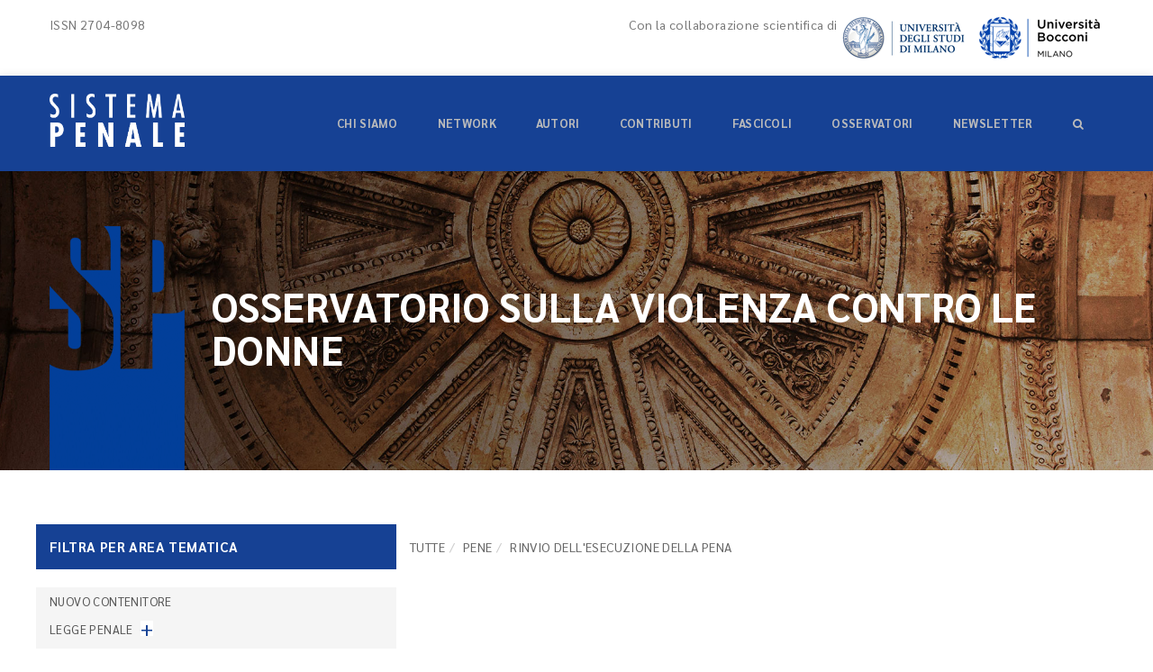

--- FILE ---
content_type: text/html; charset=utf-8
request_url: https://www.sistemapenale.it/it/osservatorio-sulla-violenza-contro-le-donne/pene/rinvio-dellesecuzione-della-pena
body_size: 8627
content:


<!DOCTYPE html>
<html class=" js rgba boxshadow csstransitions" lang="it">
	<head>
	
<!-- Global site tag (gtag.js) - Google Analytics -->
<script async src="https://www.googletagmanager.com/gtag/js?id=UA-152700598-1"></script>
<script>
  window.dataLayer = window.dataLayer || [];
  function gtag(){dataLayer.push(arguments);}
  gtag('js', new Date());

  gtag('config', 'UA-152700598-1');
</script>
	
	
	
	<meta name="viewport" content="width=device-width, initial-scale=1.0">
	<meta http-equiv="Content-Type" content="text/html; charset=UTF-8">
	<meta charset="utf-8">
	<meta name="format-detection" content="telephone=no">
	<meta NAME="update" CONTENT="Tue, 23 Dec 2025 16:06:21 +0100">
	<title>Osservatorio sulla violenza contro le donne | Sistema Penale | SP</title>
	<meta name="keywords" content="novità legislative penale, sistema penale legislazione, riforme penali" />
	<meta name="description" content="L'osservatorio sulla legislazione penale si propone di raccogliere i contributi, pubblicati in Sistema Penale, relativi a riforme legislative - approvate o in discussione - che incidono sulla giustizia penale." />
	<meta name="abstract" content="L'osservatorio sulla legislazione penale si propone di raccogliere i contributi, pubblicati in Sistema Penale, relativi a riforme legislative - approvate o in discussione - che incidono sulla giustizia penale." />
	<meta name="robots" content="index, follow" />
	
	<meta property="og:url" content="https://www.sistemapenale.it/it/osservatorio-sulla-violenza-contro-le-donne/pene/rinvio-dellesecuzione-della-pena" />
	<meta property="og:type" content="article" />

	<meta property="og:title" content="Osservatorio sulla violenza contro le donne" />
	<meta property="og:description" content="L'osservatorio sulla legislazione penale si propone di raccogliere i contributi, pubblicati in Sistema Penale, relativi a riforme legislative - approvate o in discussione - che incidono sulla giustizia penale." />
	<meta property="og:site_name" content="www.sistemapenale.it" />	
	<meta property="og:image" content="http://www.sistemapenale.it/img/social_banner.jpg" />			
	
	<link rel="apple-touch-icon" sizes="57x57" href="/apple-icon-57x57.png">
	<link rel="apple-touch-icon" sizes="60x60" href="/apple-icon-60x60.png">
	<link rel="apple-touch-icon" sizes="72x72" href="/apple-icon-72x72.png">
	<link rel="apple-touch-icon" sizes="76x76" href="/apple-icon-76x76.png">
	<link rel="apple-touch-icon" sizes="114x114" href="/apple-icon-114x114.png">
	<link rel="apple-touch-icon" sizes="120x120" href="/apple-icon-120x120.png">
	<link rel="apple-touch-icon" sizes="144x144" href="/apple-icon-144x144.png">
	<link rel="apple-touch-icon" sizes="152x152" href="/apple-icon-152x152.png">
	<link rel="apple-touch-icon" sizes="180x180" href="/apple-icon-180x180.png">
	<link rel="icon" type="image/png" sizes="192x192"  href="/android-icon-192x192.png">
	<link rel="icon" type="image/png" sizes="32x32" href="/favicon-32x32.png">
	<link rel="icon" type="image/png" sizes="96x96" href="/favicon-96x96.png">
	<link rel="icon" type="image/png" sizes="16x16" href="/favicon-16x16.png">
	<link rel="manifest" href="/manifest.json">
	<meta name="msapplication-TileColor" content="#ffffff">
	<meta name="msapplication-TileImage" content="/ms-icon-144x144.png">
	<meta name="theme-color" content="#ffffff">


<link rel="stylesheet" href="/css/bootstrap.min.css" type="text/css">
<link rel="stylesheet" href="/fontawesome/css/font-awesome.min.css" type="text/css">
<link rel="stylesheet" href="/css/owl.carousel.css" type="text/css">

<link rel="stylesheet" href="/css/style1.css" type="text/css">
<link rel="stylesheet" href="/css/responsive1.css" type="text/css">
<link rel="stylesheet" href="/css/colors.css" type="text/css">
<link rel="stylesheet" href="/css/theme-elements.css" type="text/css">


<style type="text/css">#html5-text {color:#333; font-size:16px; font-family:Armata,sans-serif,Arial; overflow:hidden; }.html5-error {text-align:center; color:#ff0000; font-size:14px; font-family:Arial, sans-serif;}</style>

</head><body>
	<header class="simple-header for-sticky white">
<div class="top-bar" style="background-color: #ffffff">
			<div class="container">
				<div class="choose-languageq" style="float: left;">
					 ISSN 2704-8098
				</div>			
					
				<div style="float:right;">
					<a href="http://www.beccaria.unimi.it/ecm/home" rel="nofollow"  target="_blank"><img src="/img/logo_universita_studi_milano.png" alt="logo università degli studi di Milano"></a>
					<a href="https://www.unibocconi.it/wps/wcm/connect/Bocconi/SitoPubblico_IT/Albero+di+navigazione/Home/Docenti+e+Ricerca/Dipartimenti/Studi+Giuridici/" rel="nofollow" target="_blank"><img src="/img/logo_universita_bocconi.png" alt="logo università Bocconi"></a>
				</div>
				<div class="choose-languageq" style="float: right;">Con la collaborazione scientifica di</div>
			</div>
		</div>
		<div class="menu">
			<div class="container">
				<div class="logo" style="padding:20px 0px 0px 0px; ">
					<a href="/it" title="Sistema Penale - vai alla home">
						<img src="/img/sistema_penale.png" style="max-width:150px;" border="0">
					</a>
				</div><!-- LOGO -->

				<span class="menu-toggle"><i class="fa fa-bars"></i></span>
				<nav>
					<ul class="collapse1" id="sub_0" style="list-style-type: none;line-height: 36px;"><li class=""><a href="/it/chi-siamo" style="text-transform: uppercase;">Chi siamo</a></li><li class=""><a href="/it/network" style="text-transform: uppercase;">Network</a></li><li class=""><a href="/it/autori-di-sp" style="text-transform: uppercase;">Autori</a></li><li class=""><a href="/it/contributi" style="text-transform: uppercase;">Contributi</a></li><li class=""><a href="/it/fascicoli" style="text-transform: uppercase;">Fascicoli</a></li><li class="menu-item-has-children"><a href="#" style="text-transform: uppercase;">Osservatori</a><ul id="sub_2617"><li class=""><a href="/it/osservatorio-legislazione" style="text-transform: uppercase;">Legislazione</a></li><li class=""><a href="/it/giurisprudenza-sovranazionale" style="text-transform: uppercase;">Giurisprudenza sovranazionale</a></li><li class=""><a href="/it/giurisprudenza-costituzionale" style="text-transform: uppercase;">Corte costituzionale</a></li><li class=""><a href="/it/osservatorio-sezioni-unite" style="text-transform: uppercase;">Sezioni Unite</a></li><li class=""><a href="/it/osservatorio-cassazione-sezioni-semplici" style="text-transform: uppercase;">Cassazione - Sezioni semplici</a></li><li class=""><a href="/it/osservatorio-giurisprudenza-di-merito" style="text-transform: uppercase;">Giurisprudenza di merito</a></li><li class=""><a href="/it/osservatorio-sulla-violenza-contro-le-donne" style="text-transform: uppercase;font-weight: bold;">Violenza contro le donne</a></li></ul></li><li class=""><a href="#newsletter" style="text-transform: uppercase;">Newsletter</a></li><li class=""><a href="/it/cerca" style="text-transform: uppercase;"><i class="fa fa-search"></i></a></li></ul>
				</nav>
			
			</div>
		</div>
	</header>
	<div class="inner-head overlap">
		<div data-velocity="-.2" style="background: url(/img_pages/1574023913_dettaglio-volta.jpg) repeat scroll 50% 422.28px transparent;" class="parallax scrolly-invisible no-parallax"></div><!-- PARALLAX BACKGROUND IMAGE -->	
		<div class="container">
			<div class="inner-content">
				<span class="inner-content-span" style="background-image: url(/img/sp_home.png); background-positiony: top; background-color: transparent;"></span>
				
				<h2 style="margin:66px 0px 100px 0px; text-transform: uppercase;">
				Osservatorio sulla violenza contro le donne<br>
				<div style="font-size: 17px;  font-weight: normal; line-height:25px; margin-top:10px; text-transform: uppercase;"></div></h2>
				

			</div>
		</div>
	</div><!-- inner Head -->

<section class="block" style="margin-top:0px;">
		<div class="container">
			<div class="row">
				<div class="col-md-4" style="background-color: #164194; margin-bottom: 20px;">
			
					<h2 class="titolo_rev" style="line-height: 50px; margin: 0px; padding: 0px; font-size:15px;">FILTRA PER AREA TEMATICA</h2>
				</div>
				<div class="col-md-8" style="line-height: 50px; margin-bottom:20px; padding-left: px;">
			<ol class="breadcrumb" style="padding: 0px; margin-bottom: 0px; background-color: #ffffff; ">
			  <li class="breadcrumb-item"><a href="/it/osservatorio-sulla-violenza-contro-le-donne">TUTTE</a></li><li class="breadcrumb-item"><a href="/it/osservatorio-sulla-violenza-contro-le-donne/pene" style="text-transform: uppercase;">Pene</a></li><li class="breadcrumb-item" aria-current="page" style="text-transform: uppercase;">Rinvio dell'esecuzione della pena</li> 
			  </ol>		
				</div>
			</div>


			<div class="row">
				<div class="col-md-4" style="background-color: #f5f5f5;">
				
				
				<div class="category_widget widget_sospeso">
							

<style>

.loran {
    line-height:30px;
	/*padding:8px 0px 8px 0px;
	border-bottom: 1px dotted #eaeaea;*/

}

.loran a{
    font-size: 13px;
    color: #555;
    text-transform: uppercase;
	text-decoration: none;
}


.accordion {
	/*margin-top: -9px;*/
    font-size: 23px;
    margin-left: 8px;
    position: absolute;
    cursor: pointer;
    color: #ffffff;
    margin-top: 6px;
    background-color: #164194; 
	color: #164194;
    background-color: #ffffff; 
    line-height: 5px;
    padding: 5px 0px 7px 0px;  
}



.active, .accordion:hover {
    color: #ffffff;
     background-color: #164194; 
    line-height: 5px;
    padding: 5px 0px 7px 0px;  

  
}

.panel {
  padding: 0 18px;
  display: none;
  /*background-color: white;*/
  overflow: hidden;
}
</style>


<!-- Widget -->
                            <div class="widget" style="margin-top: 0px;">
                                

                                
                                <div class="widget-body"><div class="loran" style="width:100%;"><a href="/it/osservatorio-sulla-violenza-contro-le-donne/nuovo-contenitore">nuovo contenitore</a> <span class="accordion"></span>
		<div class="panel" style="margin-bottom: 0px !important; "></div></div><div class="loran" style="width:100%;"><a href="/it/osservatorio-sulla-violenza-contro-le-donne/legge-penale">Legge penale</a> <span class="accordion">+</span>
		<div class="panel" style="margin-bottom: 0px !important; "><div class="loran" style="width:100%;"><a href="/it/osservatorio-sulla-violenza-contro-le-donne/legge-penale/principio-di-legalita">Principio di legalità</a> <span class="accordion">+</span>
		<div class="panel" style="margin-bottom: 0px !important; "><div class="loran" style="width:100%;"><a href="/it/osservatorio-sulla-violenza-contro-le-donne/legge-penale/principio-di-legalita/diritto-penale-e-diritto-ue">Diritto penale e diritto UE</a> <span class="accordion"></span>
		<div class="panel" style="margin-bottom: 0px !important; "></div></div><div class="loran" style="width:100%;"><a href="/it/osservatorio-sulla-violenza-contro-le-donne/legge-penale/principio-di-legalita/diritto-penale-e-cedu">Diritto penale e CEDU</a> <span class="accordion"></span>
		<div class="panel" style="margin-bottom: 0px !important; "></div></div><div class="loran" style="width:100%;"><a href="/it/osservatorio-sulla-violenza-contro-le-donne/legge-penale/principio-di-legalita/diritto-penale-e-potere-esecutivo">Diritto penale e potere esecutivo</a> <span class="accordion"></span>
		<div class="panel" style="margin-bottom: 0px !important; "></div></div><div class="loran" style="width:100%;"><a href="/it/osservatorio-sulla-violenza-contro-le-donne/legge-penale/principio-di-legalita/diritto-penale-e-legge-regionale">Diritto penale e legge regionale</a> <span class="accordion"></span>
		<div class="panel" style="margin-bottom: 0px !important; "></div></div><div class="loran" style="width:100%;"><a href="/it/osservatorio-sulla-violenza-contro-le-donne/legge-penale/principio-di-legalita/diritto-penale-e-corte-costituzionale">Diritto penale e Corte costituzionale</a> <span class="accordion"></span>
		<div class="panel" style="margin-bottom: 0px !important; "></div></div></div></div><div class="loran" style="width:100%;"><a href="/it/osservatorio-sulla-violenza-contro-le-donne/legge-penale/reato-e-illecito-amministrativo">Reato e illecito amministrativo</a> <span class="accordion">+</span>
		<div class="panel" style="margin-bottom: 0px !important; "><div class="loran" style="width:100%;"><a href="/it/osservatorio-sulla-violenza-contro-le-donne/legge-penale/reato-e-illecito-amministrativo/ne-bis-in-idem">Ne bis in idem</a> <span class="accordion"></span>
		<div class="panel" style="margin-bottom: 0px !important; "></div></div><div class="loran" style="width:100%;"><a href="/it/osservatorio-sulla-violenza-contro-le-donne/legge-penale/reato-e-illecito-amministrativo/depenalizzazione">Depenalizzazione</a> <span class="accordion"></span>
		<div class="panel" style="margin-bottom: 0px !important; "></div></div></div></div><div class="loran" style="width:100%;"><a href="/it/osservatorio-sulla-violenza-contro-le-donne/legge-penale/reato-e-illecito-civile">Reato e illecito civile</a> <span class="accordion"></span>
		<div class="panel" style="margin-bottom: 0px !important; "></div></div><div class="loran" style="width:100%;"><a href="/it/osservatorio-sulla-violenza-contro-le-donne/legge-penale/analogia">Analogia</a> <span class="accordion"></span>
		<div class="panel" style="margin-bottom: 0px !important; "></div></div><div class="loran" style="width:100%;"><a href="/it/osservatorio-sulla-violenza-contro-le-donne/legge-penale/principio-di-precisione">Principio di precisione</a> <span class="accordion"></span>
		<div class="panel" style="margin-bottom: 0px !important; "></div></div><div class="loran" style="width:100%;"><a href="/it/osservatorio-sulla-violenza-contro-le-donne/legge-penale/irretroattivita">Irretroattività </a> <span class="accordion">+</span>
		<div class="panel" style="margin-bottom: 0px !important; "><div class="loran" style="width:100%;"><a href="/it/osservatorio-sulla-violenza-contro-le-donne/legge-penale/irretroattivita/irretroattivita-e-misure-di-sicurezza">Irretroattività e misure di sicurezza</a> <span class="accordion"></span>
		<div class="panel" style="margin-bottom: 0px !important; "></div></div><div class="loran" style="width:100%;"><a href="/it/osservatorio-sulla-violenza-contro-le-donne/legge-penale/irretroattivita/irretroattivita-e-norme-processuali">Irretroattività e norme processuali</a> <span class="accordion"></span>
		<div class="panel" style="margin-bottom: 0px !important; "></div></div></div></div><div class="loran" style="width:100%;"><a href="/it/osservatorio-sulla-violenza-contro-le-donne/legge-penale/retroattivita">Retroattività</a> <span class="accordion">+</span>
		<div class="panel" style="margin-bottom: 0px !important; "><div class="loran" style="width:100%;"><a href="/it/osservatorio-sulla-violenza-contro-le-donne/legge-penale/retroattivita/abolitio-criminis">Abolitio criminis</a> <span class="accordion"></span>
		<div class="panel" style="margin-bottom: 0px !important; "></div></div></div></div><div class="loran" style="width:100%;"><a href="/it/osservatorio-sulla-violenza-contro-le-donne/legge-penale/limiti-spaziali">Limiti spaziali</a> <span class="accordion">+</span>
		<div class="panel" style="margin-bottom: 0px !important; "><div class="loran" style="width:100%;"><a href="/it/osservatorio-sulla-violenza-contro-le-donne/legge-penale/limiti-spaziali/immunita">Immunità</a> <span class="accordion"></span>
		<div class="panel" style="margin-bottom: 0px !important; "></div></div></div></div></div></div><div class="loran" style="width:100%;"><a href="/it/osservatorio-sulla-violenza-contro-le-donne/reato">Reato</a> <span class="accordion">+</span>
		<div class="panel" style="margin-bottom: 0px !important; "><div class="loran" style="width:100%;"><a href="/it/osservatorio-sulla-violenza-contro-le-donne/reato/fatto">Fatto </a> <span class="accordion">+</span>
		<div class="panel" style="margin-bottom: 0px !important; "><div class="loran" style="width:100%;"><a href="/it/osservatorio-sulla-violenza-contro-le-donne/reato/fatto/causalita">Causalità</a> <span class="accordion"></span>
		<div class="panel" style="margin-bottom: 0px !important; "></div></div><div class="loran" style="width:100%;"><a href="/it/osservatorio-sulla-violenza-contro-le-donne/reato/fatto/principio-di-offensivita">Principio di offensività</a> <span class="accordion"></span>
		<div class="panel" style="margin-bottom: 0px !important; "></div></div><div class="loran" style="width:100%;"><a href="/it/osservatorio-sulla-violenza-contro-le-donne/reato/fatto/reato-permanente">Reato permanente</a> <span class="accordion"></span>
		<div class="panel" style="margin-bottom: 0px !important; "></div></div><div class="loran" style="width:100%;"><a href="/it/osservatorio-sulla-violenza-contro-le-donne/reato/fatto/reato-di-pericolo">Reato di pericolo</a> <span class="accordion"></span>
		<div class="panel" style="margin-bottom: 0px !important; "></div></div><div class="loran" style="width:100%;"><a href="/it/osservatorio-sulla-violenza-contro-le-donne/reato/fatto/reato-omissivo">Reato omissivo</a> <span class="accordion"></span>
		<div class="panel" style="margin-bottom: 0px !important; "></div></div><div class="loran" style="width:100%;"><a href="/it/osservatorio-sulla-violenza-contro-le-donne/reato/fatto/reato-abituale">Reato abituale</a> <span class="accordion"></span>
		<div class="panel" style="margin-bottom: 0px !important; "></div></div></div></div><div class="loran" style="width:100%;"><a href="/it/osservatorio-sulla-violenza-contro-le-donne/reato/antigiuridicita">Antigiuridicità</a> <span class="accordion">+</span>
		<div class="panel" style="margin-bottom: 0px !important; "><div class="loran" style="width:100%;"><a href="/it/osservatorio-sulla-violenza-contro-le-donne/reato/antigiuridicita/cause-di-giustificazione-disciplina-comune">Cause di giustificazione (disciplina comune)</a> <span class="accordion"></span>
		<div class="panel" style="margin-bottom: 0px !important; "></div></div><div class="loran" style="width:100%;"><a href="/it/osservatorio-sulla-violenza-contro-le-donne/reato/antigiuridicita/consenso-dellavente-diritto">Consenso dell'avente diritto</a> <span class="accordion"></span>
		<div class="panel" style="margin-bottom: 0px !important; "></div></div><div class="loran" style="width:100%;"><a href="/it/osservatorio-sulla-violenza-contro-le-donne/reato/antigiuridicita/consenso-e-attivita-medica">Consenso e attività medica</a> <span class="accordion"></span>
		<div class="panel" style="margin-bottom: 0px !important; "></div></div><div class="loran" style="width:100%;"><a href="/it/osservatorio-sulla-violenza-contro-le-donne/reato/antigiuridicita/consenso-e-attivita-sportiva">Consenso e attività sportiva</a> <span class="accordion"></span>
		<div class="panel" style="margin-bottom: 0px !important; "></div></div><div class="loran" style="width:100%;"><a href="/it/osservatorio-sulla-violenza-contro-le-donne/reato/antigiuridicita/scelte-di-fine-vita">Scelte di fine vita</a> <span class="accordion"></span>
		<div class="panel" style="margin-bottom: 0px !important; "></div></div><div class="loran" style="width:100%;"><a href="/it/osservatorio-sulla-violenza-contro-le-donne/reato/antigiuridicita/esercizio-di-un-diritto">Esercizio di un diritto</a> <span class="accordion"></span>
		<div class="panel" style="margin-bottom: 0px !important; "></div></div><div class="loran" style="width:100%;"><a href="/it/osservatorio-sulla-violenza-contro-le-donne/reato/antigiuridicita/adempimento-di-un-dovere">Adempimento di un dovere</a> <span class="accordion"></span>
		<div class="panel" style="margin-bottom: 0px !important; "></div></div><div class="loran" style="width:100%;"><a href="/it/osservatorio-sulla-violenza-contro-le-donne/reato/antigiuridicita/legittima-difesa">Legittima difesa</a> <span class="accordion"></span>
		<div class="panel" style="margin-bottom: 0px !important; "></div></div><div class="loran" style="width:100%;"><a href="/it/osservatorio-sulla-violenza-contro-le-donne/reato/antigiuridicita/uso-legittimo-delle-armi">Uso legittimo delle armi</a> <span class="accordion"></span>
		<div class="panel" style="margin-bottom: 0px !important; "></div></div><div class="loran" style="width:100%;"><a href="/it/osservatorio-sulla-violenza-contro-le-donne/reato/antigiuridicita/stato-di-necessita">Stato di necessità</a> <span class="accordion"></span>
		<div class="panel" style="margin-bottom: 0px !important; "></div></div></div></div><div class="loran" style="width:100%;"><a href="/it/osservatorio-sulla-violenza-contro-le-donne/reato/colpevolezza">Colpevolezza</a> <span class="accordion">+</span>
		<div class="panel" style="margin-bottom: 0px !important; "><div class="loran" style="width:100%;"><a href="/it/osservatorio-sulla-violenza-contro-le-donne/reato/colpevolezza/dolo">Dolo</a> <span class="accordion"></span>
		<div class="panel" style="margin-bottom: 0px !important; "></div></div><div class="loran" style="width:100%;"><a href="/it/osservatorio-sulla-violenza-contro-le-donne/reato/colpevolezza/dolo-eventuale">Dolo eventuale </a> <span class="accordion"></span>
		<div class="panel" style="margin-bottom: 0px !important; "></div></div><div class="loran" style="width:100%;"><a href="/it/osservatorio-sulla-violenza-contro-le-donne/reato/colpevolezza/errore">Errore</a> <span class="accordion"></span>
		<div class="panel" style="margin-bottom: 0px !important; "></div></div><div class="loran" style="width:100%;"><a href="/it/osservatorio-sulla-violenza-contro-le-donne/reato/colpevolezza/colpa">Colpa</a> <span class="accordion"></span>
		<div class="panel" style="margin-bottom: 0px !important; "></div></div><div class="loran" style="width:100%;"><a href="/it/osservatorio-sulla-violenza-contro-le-donne/reato/colpevolezza/colpa-medica">Colpa medica</a> <span class="accordion"></span>
		<div class="panel" style="margin-bottom: 0px !important; "></div></div><div class="loran" style="width:100%;"><a href="/it/osservatorio-sulla-violenza-contro-le-donne/reato/colpevolezza/principio-di-affidamento">Principio di affidamento</a> <span class="accordion"></span>
		<div class="panel" style="margin-bottom: 0px !important; "></div></div><div class="loran" style="width:100%;"><a href="/it/osservatorio-sulla-violenza-contro-le-donne/reato/colpevolezza/responsabilita-oggettiva">Responsabilità oggettiva</a> <span class="accordion"></span>
		<div class="panel" style="margin-bottom: 0px !important; "></div></div><div class="loran" style="width:100%;"><a href="/it/osservatorio-sulla-violenza-contro-le-donne/reato/colpevolezza/scusanti">Scusanti</a> <span class="accordion"></span>
		<div class="panel" style="margin-bottom: 0px !important; "></div></div><div class="loran" style="width:100%;"><a href="/it/osservatorio-sulla-violenza-contro-le-donne/reato/colpevolezza/ignoranza-della-legge-penale">Ignoranza della legge penale</a> <span class="accordion"></span>
		<div class="panel" style="margin-bottom: 0px !important; "></div></div><div class="loran" style="width:100%;"><a href="/it/osservatorio-sulla-violenza-contro-le-donne/reato/colpevolezza/imputabilita">Imputabilità</a> <span class="accordion"></span>
		<div class="panel" style="margin-bottom: 0px !important; "></div></div></div></div><div class="loran" style="width:100%;"><a href="/it/osservatorio-sulla-violenza-contro-le-donne/reato/punibilita">Punibilità</a> <span class="accordion">+</span>
		<div class="panel" style="margin-bottom: 0px !important; "><div class="loran" style="width:100%;"><a href="/it/osservatorio-sulla-violenza-contro-le-donne/reato/punibilita/condizioni-obiettive-di-punibilita">Condizioni obiettive di punibilità</a> <span class="accordion"></span>
		<div class="panel" style="margin-bottom: 0px !important; "></div></div><div class="loran" style="width:100%;"><a href="/it/osservatorio-sulla-violenza-contro-le-donne/reato/punibilita/cause-di-esclusione-della-punibilita">Cause di esclusione della punibilità</a> <span class="accordion"></span>
		<div class="panel" style="margin-bottom: 0px !important; "></div></div><div class="loran" style="width:100%;"><a href="/it/osservatorio-sulla-violenza-contro-le-donne/reato/punibilita/particolare-tenuita-del-fatto">Particolare tenuità del fatto </a> <span class="accordion"></span>
		<div class="panel" style="margin-bottom: 0px !important; "></div></div><div class="loran" style="width:100%;"><a href="/it/osservatorio-sulla-violenza-contro-le-donne/reato/punibilita/cause-di-estinzione-del-reato">Cause di estinzione del reato</a> <span class="accordion"></span>
		<div class="panel" style="margin-bottom: 0px !important; "></div></div><div class="loran" style="width:100%;"><a href="/it/osservatorio-sulla-violenza-contro-le-donne/reato/punibilita/prescrizione-del-reato">Prescrizione del reato</a> <span class="accordion"></span>
		<div class="panel" style="margin-bottom: 0px !important; "></div></div><div class="loran" style="width:100%;"><a href="/it/osservatorio-sulla-violenza-contro-le-donne/reato/punibilita/oblazione">Oblazione</a> <span class="accordion"></span>
		<div class="panel" style="margin-bottom: 0px !important; "></div></div><div class="loran" style="width:100%;"><a href="/it/osservatorio-sulla-violenza-contro-le-donne/reato/punibilita/estinzione-del-reato-per-condotte-riparatorie">Estinzione del reato per condotte riparatorie</a> <span class="accordion"></span>
		<div class="panel" style="margin-bottom: 0px !important; "></div></div></div></div><div class="loran" style="width:100%;"><a href="/it/osservatorio-sulla-violenza-contro-le-donne/reato/forme-di-manifestazione">Forme di manifestazione</a> <span class="accordion">+</span>
		<div class="panel" style="margin-bottom: 0px !important; "><div class="loran" style="width:100%;"><a href="/it/osservatorio-sulla-violenza-contro-le-donne/reato/forme-di-manifestazione/tentativo">Tentativo</a> <span class="accordion"></span>
		<div class="panel" style="margin-bottom: 0px !important; "></div></div><div class="loran" style="width:100%;"><a href="/it/osservatorio-sulla-violenza-contro-le-donne/reato/forme-di-manifestazione/concorso-di-persone">Concorso di persone</a> <span class="accordion"></span>
		<div class="panel" style="margin-bottom: 0px !important; "></div></div></div></div><div class="loran" style="width:100%;"><a href="/it/osservatorio-sulla-violenza-contro-le-donne/reato/circostanze-aggravanti-e-attenuanti">Circostanze aggravanti e attenuanti</a> <span class="accordion">+</span>
		<div class="panel" style="margin-bottom: 0px !important; "><div class="loran" style="width:100%;"><a href="/it/osservatorio-sulla-violenza-contro-le-donne/reato/circostanze-aggravanti-e-attenuanti/criteri-di-identificazione">Criteri di identificazione</a> <span class="accordion"></span>
		<div class="panel" style="margin-bottom: 0px !important; "></div></div><div class="loran" style="width:100%;"><a href="/it/osservatorio-sulla-violenza-contro-le-donne/reato/circostanze-aggravanti-e-attenuanti/giudizio-di-bilanciamento">Giudizio di bilanciamento</a> <span class="accordion"></span>
		<div class="panel" style="margin-bottom: 0px !important; "></div></div><div class="loran" style="width:100%;"><a href="/it/osservatorio-sulla-violenza-contro-le-donne/reato/circostanze-aggravanti-e-attenuanti/attenuanti-generiche">Attenuanti generiche</a> <span class="accordion"></span>
		<div class="panel" style="margin-bottom: 0px !important; "></div></div><div class="loran" style="width:100%;"><a href="/it/osservatorio-sulla-violenza-contro-le-donne/reato/circostanze-aggravanti-e-attenuanti/recidiva">Recidiva</a> <span class="accordion"></span>
		<div class="panel" style="margin-bottom: 0px !important; "></div></div></div></div><div class="loran" style="width:100%;"><a href="/it/osservatorio-sulla-violenza-contro-le-donne/reato/concorso-apparente-di-norme-e-concorso-di-reati">Concorso apparente di norme e concorso di reati</a> <span class="accordion">+</span>
		<div class="panel" style="margin-bottom: 0px !important; "><div class="loran" style="width:100%;"><a href="/it/osservatorio-sulla-violenza-contro-le-donne/reato/concorso-apparente-di-norme-e-concorso-di-reati/reato-continuato">Reato continuato</a> <span class="accordion"></span>
		<div class="panel" style="margin-bottom: 0px !important; "></div></div></div></div></div></div><div class="loran" style="width:100%;"><a href="/it/osservatorio-sulla-violenza-contro-le-donne/pene">Pene</a> <span class="accordion">+</span>
		<div class="panel" style="margin-bottom: 0px !important; "><div class="loran" style="width:100%;"><a href="/it/osservatorio-sulla-violenza-contro-le-donne/pene/pene-principali">Pene principali</a> <span class="accordion">+</span>
		<div class="panel" style="margin-bottom: 0px !important; "><div class="loran" style="width:100%;"><a href="/it/osservatorio-sulla-violenza-contro-le-donne/pene/pene-principali/ergastolo">Ergastolo</a> <span class="accordion"></span>
		<div class="panel" style="margin-bottom: 0px !important; "></div></div><div class="loran" style="width:100%;"><a href="/it/osservatorio-sulla-violenza-contro-le-donne/pene/pene-principali/reclusione-e-arresto">Reclusione e arresto</a> <span class="accordion"></span>
		<div class="panel" style="margin-bottom: 0px !important; "></div></div><div class="loran" style="width:100%;"><a href="/it/osservatorio-sulla-violenza-contro-le-donne/pene/pene-principali/il-carcere-oggi">Il carcere oggi</a> <span class="accordion"></span>
		<div class="panel" style="margin-bottom: 0px !important; "></div></div><div class="loran" style="width:100%;"><a href="/it/osservatorio-sulla-violenza-contro-le-donne/pene/pene-principali/pene-pecuniarie">Pene pecuniarie</a> <span class="accordion"></span>
		<div class="panel" style="margin-bottom: 0px !important; "></div></div></div></div><div class="loran" style="width:100%;"><a href="/it/osservatorio-sulla-violenza-contro-le-donne/pene/pene-sostitutive-delle-pene-detentive">Pene sostitutive delle pene detentive</a> <span class="accordion"></span>
		<div class="panel" style="margin-bottom: 0px !important; "></div></div><div class="loran" style="width:100%;"><a href="/it/osservatorio-sulla-violenza-contro-le-donne/pene/pene-accessorie">Pene accessorie</a> <span class="accordion"></span>
		<div class="panel" style="margin-bottom: 0px !important; "></div></div><div class="loran" style="width:100%;"><a href="/it/osservatorio-sulla-violenza-contro-le-donne/pene/effetti-penali-della-condanna">Effetti penali della condanna</a> <span class="accordion"></span>
		<div class="panel" style="margin-bottom: 0px !important; "></div></div><div class="loran" style="width:100%;"><a href="/it/osservatorio-sulla-violenza-contro-le-donne/pene/riabilitazione">Riabilitazione</a> <span class="accordion"></span>
		<div class="panel" style="margin-bottom: 0px !important; "></div></div><div class="loran" style="width:100%;"><a href="/it/osservatorio-sulla-violenza-contro-le-donne/pene/misure-sospensive">Misure sospensive</a> <span class="accordion">+</span>
		<div class="panel" style="margin-bottom: 0px !important; "><div class="loran" style="width:100%;"><a href="/it/osservatorio-sulla-violenza-contro-le-donne/pene/misure-sospensive/sospensione-condizionale-della-pena">Sospensione condizionale della pena</a> <span class="accordion"></span>
		<div class="panel" style="margin-bottom: 0px !important; "></div></div><div class="loran" style="width:100%;"><a href="/it/osservatorio-sulla-violenza-contro-le-donne/pene/misure-sospensive/sospensione-del-procedimento-con-messa-alla-prova">Sospensione del procedimento con messa alla prova</a> <span class="accordion"></span>
		<div class="panel" style="margin-bottom: 0px !important; "></div></div></div></div><div class="loran" style="width:100%;"><a href="/it/osservatorio-sulla-violenza-contro-le-donne/pene/commisurazione-della-pena">Commisurazione della pena</a> <span class="accordion"></span>
		<div class="panel" style="margin-bottom: 0px !important; "></div></div><div class="loran" style="width:100%;"><a href="/it/osservatorio-sulla-violenza-contro-le-donne/pene/rieducazione">Rieducazione</a> <span class="accordion"></span>
		<div class="panel" style="margin-bottom: 0px !important; "></div></div><div class="loran" style="width:100%;"><a href="/it/osservatorio-sulla-violenza-contro-le-donne/pene/rinvio-dellesecuzione-della-pena">Rinvio dell'esecuzione della pena</a> <span class="accordion"></span>
		<div class="panel" style="margin-bottom: 0px !important; "></div></div><div class="loran" style="width:100%;"><a href="/it/osservatorio-sulla-violenza-contro-le-donne/pene/estinzione-della-pena">Estinzione della pena</a> <span class="accordion"></span>
		<div class="panel" style="margin-bottom: 0px !important; "></div></div></div></div><div class="loran" style="width:100%;"><a href="/it/osservatorio-sulla-violenza-contro-le-donne/misure-di-sicurezza">Misure di sicurezza</a> <span class="accordion">+</span>
		<div class="panel" style="margin-bottom: 0px !important; "><div class="loran" style="width:100%;"><a href="/it/osservatorio-sulla-violenza-contro-le-donne/misure-di-sicurezza/personali-detentive">Personali detentive</a> <span class="accordion"></span>
		<div class="panel" style="margin-bottom: 0px !important; "></div></div><div class="loran" style="width:100%;"><a href="/it/osservatorio-sulla-violenza-contro-le-donne/misure-di-sicurezza/personali-non-detentive">Personali non detentive</a> <span class="accordion"></span>
		<div class="panel" style="margin-bottom: 0px !important; "></div></div><div class="loran" style="width:100%;"><a href="/it/osservatorio-sulla-violenza-contro-le-donne/misure-di-sicurezza/confisca">Confisca</a> <span class="accordion"></span>
		<div class="panel" style="margin-bottom: 0px !important; "></div></div></div></div><div class="loran" style="width:100%;"><a href="/it/osservatorio-sulla-violenza-contro-le-donne/misure-di-prevenzione">Misure di prevenzione</a> <span class="accordion"></span>
		<div class="panel" style="margin-bottom: 0px !important; "></div></div><div class="loran" style="width:100%;"><a href="/it/osservatorio-sulla-violenza-contro-le-donne/delitti-codice-penale">Delitti (codice penale)</a> <span class="accordion">+</span>
		<div class="panel" style="margin-bottom: 0px !important; "><div class="loran" style="width:100%;"><a href="/it/osservatorio-sulla-violenza-contro-le-donne/delitti-codice-penale/delitti-contro-la-personalita-dello-stato">Delitti contro la personalità dello Stato</a> <span class="accordion"></span>
		<div class="panel" style="margin-bottom: 0px !important; "></div></div><div class="loran" style="width:100%;"><a href="/it/osservatorio-sulla-violenza-contro-le-donne/delitti-codice-penale/delitti-contro-la-pa">Delitti contro la pubblica amministrazione</a> <span class="accordion"></span>
		<div class="panel" style="margin-bottom: 0px !important; "></div></div><div class="loran" style="width:100%;"><a href="/it/osservatorio-sulla-violenza-contro-le-donne/delitti-codice-penale/delitti-contro-lamministrazione-della-giustizia">Delitti contro l'amministrazione della giustizia</a> <span class="accordion"></span>
		<div class="panel" style="margin-bottom: 0px !important; "></div></div><div class="loran" style="width:100%;"><a href="/it/osservatorio-sulla-violenza-contro-le-donne/delitti-codice-penale/delitti-contro-il-sentimento-religioso-e-la-pieta-dei-defunti">Delitti contro il sentimento religioso e la pietà dei defunti</a> <span class="accordion"></span>
		<div class="panel" style="margin-bottom: 0px !important; "></div></div><div class="loran" style="width:100%;"><a href="/it/osservatorio-sulla-violenza-contro-le-donne/delitti-codice-penale/delitti-contro-lambiente">Delitti contro l'ambiente</a> <span class="accordion"></span>
		<div class="panel" style="margin-bottom: 0px !important; "></div></div><div class="loran" style="width:100%;"><a href="/it/osservatorio-sulla-violenza-contro-le-donne/delitti-codice-penale/delitti-contro-la-fede-pubblica">Delitti contro la fede pubblica</a> <span class="accordion"></span>
		<div class="panel" style="margin-bottom: 0px !important; "></div></div><div class="loran" style="width:100%;"><a href="/it/osservatorio-sulla-violenza-contro-le-donne/delitti-codice-penale/delitti-contro-leconomia-pubblica-lindustria-e-il-commercio">Delitti contro l'economia pubblica, l'industria e il commercio</a> <span class="accordion"></span>
		<div class="panel" style="margin-bottom: 0px !important; "></div></div><div class="loran" style="width:100%;"><a href="/it/osservatorio-sulla-violenza-contro-le-donne/delitti-codice-penale/delitti-contro-la-moralita-pubblica-e-il-buon-costume">Delitti contro la moralità pubblica e il buon costume</a> <span class="accordion"></span>
		<div class="panel" style="margin-bottom: 0px !important; "></div></div><div class="loran" style="width:100%;"><a href="/it/osservatorio-sulla-violenza-contro-le-donne/delitti-codice-penale/delitti-contro-lordine-pubblico">Delitti contro l'ordine pubblico</a> <span class="accordion"></span>
		<div class="panel" style="margin-bottom: 0px !important; "></div></div><div class="loran" style="width:100%;"><a href="/it/osservatorio-sulla-violenza-contro-le-donne/delitti-codice-penale/delitti-contro-lincolumita-pubblica">Delitti contro l'incolumità pubblica</a> <span class="accordion"></span>
		<div class="panel" style="margin-bottom: 0px !important; "></div></div><div class="loran" style="width:100%;"><a href="/it/osservatorio-sulla-violenza-contro-le-donne/delitti-codice-penale/delitti-contro-il-sentimento-per-gli-animali">Delitti contro il sentimento per gli animali</a> <span class="accordion"></span>
		<div class="panel" style="margin-bottom: 0px !important; "></div></div><div class="loran" style="width:100%;"><a href="/it/osservatorio-sulla-violenza-contro-le-donne/delitti-codice-penale/delitti-contro-la-famiglia">Delitti contro la famiglia</a> <span class="accordion"></span>
		<div class="panel" style="margin-bottom: 0px !important; "></div></div><div class="loran" style="width:100%;"><a href="/it/osservatorio-sulla-violenza-contro-le-donne/delitti-codice-penale/delitti-contro-la-persona">Delitti contro la persona</a> <span class="accordion">+</span>
		<div class="panel" style="margin-bottom: 0px !important; "><div class="loran" style="width:100%;"><a href="/it/osservatorio-sulla-violenza-contro-le-donne/delitti-codice-penale/delitti-contro-la-persona/delitti-contro-luguaglianza">Delitti contro l'uguaglianza</a> <span class="accordion"></span>
		<div class="panel" style="margin-bottom: 0px !important; "></div></div></div></div><div class="loran" style="width:100%;"><a href="/it/osservatorio-sulla-violenza-contro-le-donne/delitti-codice-penale/delitti-contro-il-patrimonio">Delitti contro il patrimonio</a> <span class="accordion"></span>
		<div class="panel" style="margin-bottom: 0px !important; "></div></div></div></div><div class="loran" style="width:100%;"><a href="/it/osservatorio-sulla-violenza-contro-le-donne/contravvenzioni-codice-penale">Contravvenzioni (codice penale)</a> <span class="accordion"></span>
		<div class="panel" style="margin-bottom: 0px !important; "></div></div><div class="loran" style="width:100%;"><a href="/it/osservatorio-sulla-violenza-contro-le-donne/norme-complementari">Norme complementari</a> <span class="accordion">+</span>
		<div class="panel" style="margin-bottom: 0px !important; "><div class="loran" style="width:100%;"><a href="/it/osservatorio-sulla-violenza-contro-le-donne/norme-complementari/anticorruzione">Anticorruzione</a> <span class="accordion"></span>
		<div class="panel" style="margin-bottom: 0px !important; "></div></div><div class="loran" style="width:100%;"><a href="/it/osservatorio-sulla-violenza-contro-le-donne/norme-complementari/ambiente">Ambiente</a> <span class="accordion"></span>
		<div class="panel" style="margin-bottom: 0px !important; "></div></div><div class="loran" style="width:100%;"><a href="/it/osservatorio-sulla-violenza-contro-le-donne/norme-complementari/armi">Armi</a> <span class="accordion"></span>
		<div class="panel" style="margin-bottom: 0px !important; "></div></div><div class="loran" style="width:100%;"><a href="/it/osservatorio-sulla-violenza-contro-le-donne/norme-complementari/criminalita-organizzata">Criminalità organizzata</a> <span class="accordion"></span>
		<div class="panel" style="margin-bottom: 0px !important; "></div></div><div class="loran" style="width:100%;"><a href="/it/osservatorio-sulla-violenza-contro-le-donne/norme-complementari/edilizia-urbanistica-beni-culturali">Edilizia, urbanistica, beni culturali</a> <span class="accordion"></span>
		<div class="panel" style="margin-bottom: 0px !important; "></div></div><div class="loran" style="width:100%;"><a href="/it/osservatorio-sulla-violenza-contro-le-donne/norme-complementari/fallimento-insolvenza-crisi-dimpresa">Fallimento, insolvenza, crisi d'impresa</a> <span class="accordion"></span>
		<div class="panel" style="margin-bottom: 0px !important; "></div></div><div class="loran" style="width:100%;"><a href="/it/osservatorio-sulla-violenza-contro-le-donne/norme-complementari/prostituzione">Prostituzione</a> <span class="accordion"></span>
		<div class="panel" style="margin-bottom: 0px !important; "></div></div><div class="loran" style="width:100%;"><a href="/it/osservatorio-sulla-violenza-contro-le-donne/norme-complementari/reati-bancari-e-finanziari">Reati bancari e finanziari</a> <span class="accordion"></span>
		<div class="panel" style="margin-bottom: 0px !important; "></div></div><div class="loran" style="width:100%;"><a href="/it/osservatorio-sulla-violenza-contro-le-donne/norme-complementari/reati-del-codice-della-strada">Reati del codice della strada</a> <span class="accordion"></span>
		<div class="panel" style="margin-bottom: 0px !important; "></div></div><div class="loran" style="width:100%;"><a href="/it/osservatorio-sulla-violenza-contro-le-donne/norme-complementari/reati-societari">Reati societari</a> <span class="accordion"></span>
		<div class="panel" style="margin-bottom: 0px !important; "></div></div><div class="loran" style="width:100%;"><a href="/it/osservatorio-sulla-violenza-contro-le-donne/norme-complementari/reati-tributari">Reati tributari</a> <span class="accordion"></span>
		<div class="panel" style="margin-bottom: 0px !important; "></div></div><div class="loran" style="width:100%;"><a href="/it/osservatorio-sulla-violenza-contro-le-donne/norme-complementari/sicurezza-sul-lavoro">Sicurezza sul lavoro</a> <span class="accordion"></span>
		<div class="panel" style="margin-bottom: 0px !important; "></div></div><div class="loran" style="width:100%;"><a href="/it/osservatorio-sulla-violenza-contro-le-donne/norme-complementari/stranieri">Stranieri</a> <span class="accordion">+</span>
		<div class="panel" style="margin-bottom: 0px !important; "><div class="loran" style="width:100%;"><a href="/it/osservatorio-sulla-violenza-contro-le-donne/norme-complementari/stranieri/espulsione-degli-stranieri">Espulsione degli stranieri</a> <span class="accordion"></span>
		<div class="panel" style="margin-bottom: 0px !important; "></div></div><div class="loran" style="width:100%;"><a href="/it/osservatorio-sulla-violenza-contro-le-donne/norme-complementari/stranieri/detenzione-amministrativa-degli-stranieri">Detenzione amministrativa degli stranieri</a> <span class="accordion"></span>
		<div class="panel" style="margin-bottom: 0px !important; "></div></div><div class="loran" style="width:100%;"><a href="/it/osservatorio-sulla-violenza-contro-le-donne/norme-complementari/stranieri/immigrazione">Immigrazione</a> <span class="accordion"></span>
		<div class="panel" style="margin-bottom: 0px !important; "></div></div></div></div><div class="loran" style="width:100%;"><a href="/it/osservatorio-sulla-violenza-contro-le-donne/norme-complementari/stupefacenti">Stupefacenti</a> <span class="accordion"></span>
		<div class="panel" style="margin-bottom: 0px !important; "></div></div><div class="loran" style="width:100%;"><a href="/it/osservatorio-sulla-violenza-contro-le-donne/norme-complementari/terrorismo">Terrorismo</a> <span class="accordion"></span>
		<div class="panel" style="margin-bottom: 0px !important; "></div></div><div class="loran" style="width:100%;"><a href="/it/osservatorio-sulla-violenza-contro-le-donne/norme-complementari/altre-materie">Altre materie</a> <span class="accordion"></span>
		<div class="panel" style="margin-bottom: 0px !important; "></div></div></div></div><div class="loran" style="width:100%;"><a href="/it/osservatorio-sulla-violenza-contro-le-donne/procedura-penale">Procedura penale</a> <span class="accordion">+</span>
		<div class="panel" style="margin-bottom: 0px !important; "><div class="loran" style="width:100%;"><a href="/it/osservatorio-sulla-violenza-contro-le-donne/procedura-penale/soggetti">Soggetti</a> <span class="accordion">+</span>
		<div class="panel" style="margin-bottom: 0px !important; "><div class="loran" style="width:100%;"><a href="/it/osservatorio-sulla-violenza-contro-le-donne/procedura-penale/soggetti/giudice">Giudice</a> <span class="accordion"></span>
		<div class="panel" style="margin-bottom: 0px !important; "></div></div><div class="loran" style="width:100%;"><a href="/it/osservatorio-sulla-violenza-contro-le-donne/procedura-penale/soggetti/pubblico-ministero">Pubblico ministero</a> <span class="accordion"></span>
		<div class="panel" style="margin-bottom: 0px !important; "></div></div><div class="loran" style="width:100%;"><a href="/it/osservatorio-sulla-violenza-contro-le-donne/procedura-penale/soggetti/difensore">Difensore</a> <span class="accordion"></span>
		<div class="panel" style="margin-bottom: 0px !important; "></div></div><div class="loran" style="width:100%;"><a href="/it/osservatorio-sulla-violenza-contro-le-donne/procedura-penale/soggetti/imputato">Imputato</a> <span class="accordion"></span>
		<div class="panel" style="margin-bottom: 0px !important; "></div></div><div class="loran" style="width:100%;"><a href="/it/osservatorio-sulla-violenza-contro-le-donne/procedura-penale/soggetti/parte-civile">Parte civile</a> <span class="accordion"></span>
		<div class="panel" style="margin-bottom: 0px !important; "></div></div><div class="loran" style="width:100%;"><a href="/it/osservatorio-sulla-violenza-contro-le-donne/procedura-penale/soggetti/altre-parti">Altre parti</a> <span class="accordion"></span>
		<div class="panel" style="margin-bottom: 0px !important; "></div></div><div class="loran" style="width:100%;"><a href="/it/osservatorio-sulla-violenza-contro-le-donne/procedura-penale/soggetti/vittima-vulnerabile">Vittima vulnerabile</a> <span class="accordion"></span>
		<div class="panel" style="margin-bottom: 0px !important; "></div></div></div></div><div class="loran" style="width:100%;"><a href="/it/osservatorio-sulla-violenza-contro-le-donne/procedura-penale/atti">Atti</a> <span class="accordion">+</span>
		<div class="panel" style="margin-bottom: 0px !important; "><div class="loran" style="width:100%;"><a href="/it/osservatorio-sulla-violenza-contro-le-donne/procedura-penale/atti/disposizioni-generali">Disposizioni generali</a> <span class="accordion"></span>
		<div class="panel" style="margin-bottom: 0px !important; "></div></div><div class="loran" style="width:100%;"><a href="/it/osservatorio-sulla-violenza-contro-le-donne/procedura-penale/atti/notificazioni">Notificazioni</a> <span class="accordion"></span>
		<div class="panel" style="margin-bottom: 0px !important; "></div></div><div class="loran" style="width:100%;"><a href="/it/osservatorio-sulla-violenza-contro-le-donne/procedura-penale/atti/sanzioni-processuali">Sanzioni processuali</a> <span class="accordion"></span>
		<div class="panel" style="margin-bottom: 0px !important; "></div></div></div></div><div class="loran" style="width:100%;"><a href="/it/osservatorio-sulla-violenza-contro-le-donne/procedura-penale/competenza-e-giurisdizione">Competenza e giurisdizione</a> <span class="accordion"></span>
		<div class="panel" style="margin-bottom: 0px !important; "></div></div><div class="loran" style="width:100%;"><a href="/it/osservatorio-sulla-violenza-contro-le-donne/procedura-penale/prova">Prova</a> <span class="accordion">+</span>
		<div class="panel" style="margin-bottom: 0px !important; "><div class="loran" style="width:100%;"><a href="/it/osservatorio-sulla-violenza-contro-le-donne/procedura-penale/prova/mezzi-di-ricerca-della-prova">Mezzi di ricerca della prova</a> <span class="accordion"></span>
		<div class="panel" style="margin-bottom: 0px !important; "></div></div><div class="loran" style="width:100%;"><a href="/it/osservatorio-sulla-violenza-contro-le-donne/procedura-penale/prova/prova-dichiarativa">Prova dichiarativa</a> <span class="accordion"></span>
		<div class="panel" style="margin-bottom: 0px !important; "></div></div><div class="loran" style="width:100%;"><a href="/it/osservatorio-sulla-violenza-contro-le-donne/procedura-penale/prova/prova-scientifica">Prova scientifica</a> <span class="accordion"></span>
		<div class="panel" style="margin-bottom: 0px !important; "></div></div><div class="loran" style="width:100%;"><a href="/it/osservatorio-sulla-violenza-contro-le-donne/procedura-penale/prova/altre-prove">Altre prove</a> <span class="accordion"></span>
		<div class="panel" style="margin-bottom: 0px !important; "></div></div></div></div><div class="loran" style="width:100%;"><a href="/it/osservatorio-sulla-violenza-contro-le-donne/procedura-penale/misure-cautelari">Misure cautelari</a> <span class="accordion">+</span>
		<div class="panel" style="margin-bottom: 0px !important; "><div class="loran" style="width:100%;"><a href="/it/osservatorio-sulla-violenza-contro-le-donne/procedura-penale/misure-cautelari/personali">Personali</a> <span class="accordion"></span>
		<div class="panel" style="margin-bottom: 0px !important; "></div></div><div class="loran" style="width:100%;"><a href="/it/osservatorio-sulla-violenza-contro-le-donne/procedura-penale/misure-cautelari/reali">Reali</a> <span class="accordion"></span>
		<div class="panel" style="margin-bottom: 0px !important; "></div></div><div class="loran" style="width:100%;"><a href="/it/osservatorio-sulla-violenza-contro-le-donne/procedura-penale/misure-cautelari/procedimento-cautelare-e-impugnazioni">Procedimento cautelare e impugnazioni</a> <span class="accordion"></span>
		<div class="panel" style="margin-bottom: 0px !important; "></div></div></div></div><div class="loran" style="width:100%;"><a href="/it/osservatorio-sulla-violenza-contro-le-donne/procedura-penale/indagini-preliminari">Indagini preliminari</a> <span class="accordion"></span>
		<div class="panel" style="margin-bottom: 0px !important; "></div></div><div class="loran" style="width:100%;"><a href="/it/osservatorio-sulla-violenza-contro-le-donne/procedura-penale/arresto-e-fermo">Arresto e fermo</a> <span class="accordion"></span>
		<div class="panel" style="margin-bottom: 0px !important; "></div></div><div class="loran" style="width:100%;"><a href="/it/osservatorio-sulla-violenza-contro-le-donne/procedura-penale/udienza-preliminare">Udienza preliminare</a> <span class="accordion"></span>
		<div class="panel" style="margin-bottom: 0px !important; "></div></div><div class="loran" style="width:100%;"><a href="/it/osservatorio-sulla-violenza-contro-le-donne/procedura-penale/procedimenti-speciali">Procedimenti speciali</a> <span class="accordion">+</span>
		<div class="panel" style="margin-bottom: 0px !important; "><div class="loran" style="width:100%;"><a href="/it/osservatorio-sulla-violenza-contro-le-donne/procedura-penale/procedimenti-speciali/giudizio-abbreviato">Giudizio abbreviato</a> <span class="accordion"></span>
		<div class="panel" style="margin-bottom: 0px !important; "></div></div><div class="loran" style="width:100%;"><a href="/it/osservatorio-sulla-violenza-contro-le-donne/procedura-penale/procedimenti-speciali/patteggiamento">Patteggiamento</a> <span class="accordion"></span>
		<div class="panel" style="margin-bottom: 0px !important; "></div></div><div class="loran" style="width:100%;"><a href="/it/osservatorio-sulla-violenza-contro-le-donne/procedura-penale/procedimenti-speciali/giudizio-direttissimo">Giudizio direttissimo</a> <span class="accordion"></span>
		<div class="panel" style="margin-bottom: 0px !important; "></div></div><div class="loran" style="width:100%;"><a href="/it/osservatorio-sulla-violenza-contro-le-donne/procedura-penale/procedimenti-speciali/giudizio-immediato">Giudizio immediato</a> <span class="accordion"></span>
		<div class="panel" style="margin-bottom: 0px !important; "></div></div><div class="loran" style="width:100%;"><a href="/it/osservatorio-sulla-violenza-contro-le-donne/procedura-penale/procedimenti-speciali/procedimento-per-decreto">Procedimento per decreto</a> <span class="accordion"></span>
		<div class="panel" style="margin-bottom: 0px !important; "></div></div></div></div><div class="loran" style="width:100%;"><a href="/it/osservatorio-sulla-violenza-contro-le-donne/procedura-penale/dibattimento-e-sentenza">Dibattimento e sentenza</a> <span class="accordion"></span>
		<div class="panel" style="margin-bottom: 0px !important; "></div></div><div class="loran" style="width:100%;"><a href="/it/osservatorio-sulla-violenza-contro-le-donne/procedura-penale/impugnazioni">Impugnazioni</a> <span class="accordion">+</span>
		<div class="panel" style="margin-bottom: 0px !important; "><div class="loran" style="width:100%;"><a href="/it/osservatorio-sulla-violenza-contro-le-donne/procedura-penale/impugnazioni/appello">Appello</a> <span class="accordion"></span>
		<div class="panel" style="margin-bottom: 0px !important; "></div></div><div class="loran" style="width:100%;"><a href="/it/osservatorio-sulla-violenza-contro-le-donne/procedura-penale/impugnazioni/ricorso-per-cassazione">Ricorso per cassazione</a> <span class="accordion"></span>
		<div class="panel" style="margin-bottom: 0px !important; "></div></div><div class="loran" style="width:100%;"><a href="/it/osservatorio-sulla-violenza-contro-le-donne/procedura-penale/impugnazioni/revisione">Revisione</a> <span class="accordion"></span>
		<div class="panel" style="margin-bottom: 0px !important; "></div></div></div></div><div class="loran" style="width:100%;"><a href="/it/osservatorio-sulla-violenza-contro-le-donne/procedura-penale/esecuzione">Esecuzione</a> <span class="accordion"></span>
		<div class="panel" style="margin-bottom: 0px !important; "></div></div><div class="loran" style="width:100%;"><a href="/it/osservatorio-sulla-violenza-contro-le-donne/procedura-penale/cooperazione-internazionale">Cooperazione internazionale</a> <span class="accordion">+</span>
		<div class="panel" style="margin-bottom: 0px !important; "><div class="loran" style="width:100%;"><a href="/it/osservatorio-sulla-violenza-contro-le-donne/procedura-penale/cooperazione-internazionale/estradizione">Estradizione</a> <span class="accordion"></span>
		<div class="panel" style="margin-bottom: 0px !important; "></div></div><div class="loran" style="width:100%;"><a href="/it/osservatorio-sulla-violenza-contro-le-donne/procedura-penale/cooperazione-internazionale/mandato-darresto-europeo">Mandato d'Arresto Europeo</a> <span class="accordion"></span>
		<div class="panel" style="margin-bottom: 0px !important; "></div></div><div class="loran" style="width:100%;"><a href="/it/osservatorio-sulla-violenza-contro-le-donne/procedura-penale/cooperazione-internazionale/rogatorie">Rogatorie</a> <span class="accordion"></span>
		<div class="panel" style="margin-bottom: 0px !important; "></div></div><div class="loran" style="width:100%;"><a href="/it/osservatorio-sulla-violenza-contro-le-donne/procedura-penale/cooperazione-internazionale/circolazione-dei-provvedimenti-giudiziari">Circolazione dei provvedimenti giudiziari</a> <span class="accordion"></span>
		<div class="panel" style="margin-bottom: 0px !important; "></div></div></div></div><div class="loran" style="width:100%;"><a href="/it/osservatorio-sulla-violenza-contro-le-donne/procedura-penale/ppt-processo-penale-telematico">PPT (Processo Penale Telematico)</a> <span class="accordion"></span>
		<div class="panel" style="margin-bottom: 0px !important; "></div></div></div></div><div class="loran" style="width:100%;"><a href="/it/osservatorio-sulla-violenza-contro-le-donne/ordinamento-penitenziario">Ordinamento penitenziario</a> <span class="accordion">+</span>
		<div class="panel" style="margin-bottom: 0px !important; "><div class="loran" style="width:100%;"><a href="/it/osservatorio-sulla-violenza-contro-le-donne/ordinamento-penitenziario/misure-alternative-alla-detenzione">Misure alternative alla detenzione</a> <span class="accordion"></span>
		<div class="panel" style="margin-bottom: 0px !important; "></div></div><div class="loran" style="width:100%;"><a href="/it/osservatorio-sulla-violenza-contro-le-donne/ordinamento-penitenziario/regime-ex-art-4-bis-ord-penit">Regime ex art. 4 bis ord.penit.</a> <span class="accordion"></span>
		<div class="panel" style="margin-bottom: 0px !important; "></div></div><div class="loran" style="width:100%;"><a href="/it/osservatorio-sulla-violenza-contro-le-donne/ordinamento-penitenziario/regime-ex-art-4-bis-ord-penit-carcere-duro">Regime ex art. 41 bis. ord. penit. (carcere duro)</a> <span class="accordion"></span>
		<div class="panel" style="margin-bottom: 0px !important; "></div></div><div class="loran" style="width:100%;"><a href="/it/osservatorio-sulla-violenza-contro-le-donne/ordinamento-penitenziario/permessi-premio">Permessi premio</a> <span class="accordion"></span>
		<div class="panel" style="margin-bottom: 0px !important; "></div></div></div></div><div class="loran" style="width:100%;"><a href="/it/osservatorio-sulla-violenza-contro-le-donne/minori-e-giustizia-penale">Minori e giustizia penale</a> <span class="accordion"></span>
		<div class="panel" style="margin-bottom: 0px !important; "></div></div><div class="loran" style="width:100%;"><a href="/it/osservatorio-sulla-violenza-contro-le-donne/giudice-di-pace">Giudice di pace</a> <span class="accordion"></span>
		<div class="panel" style="margin-bottom: 0px !important; "></div></div><div class="loran" style="width:100%;"><a href="/it/osservatorio-sulla-violenza-contro-le-donne/giustizia-riparativa">Giustizia riparativa</a> <span class="accordion"></span>
		<div class="panel" style="margin-bottom: 0px !important; "></div></div><div class="loran" style="width:100%;"><a href="/it/osservatorio-sulla-violenza-contro-le-donne/diritti-fondamentali">Diritti fondamentali</a> <span class="accordion"></span>
		<div class="panel" style="margin-bottom: 0px !important; "></div></div><div class="loran" style="width:100%;"><a href="/it/osservatorio-sulla-violenza-contro-le-donne/osservatori-cedu">Osservatorio Cedu</a> <span class="accordion"></span>
		<div class="panel" style="margin-bottom: 0px !important; "></div></div><div class="loran" style="width:100%;"><a href="/it/osservatorio-sulla-violenza-contro-le-donne/osservatorio-sulla-violenza-contro-le-donne">Osservatorio sulla violenza contro le donne</a> <span class="accordion"></span>
		<div class="panel" style="margin-bottom: 0px !important; "></div></div><div class="loran" style="width:100%;"><a href="/it/osservatorio-sulla-violenza-contro-le-donne/questioni-di-genere">Questioni di genere</a> <span class="accordion"></span>
		<div class="panel" style="margin-bottom: 0px !important; "></div></div><div class="loran" style="width:100%;"><a href="/it/osservatorio-sulla-violenza-contro-le-donne/diritto-penale-informatica-e-internet">Diritto penale informatica e internet</a> <span class="accordion"></span>
		<div class="panel" style="margin-bottom: 0px !important; "></div></div><div class="loran" style="width:100%;"><a href="/it/osservatorio-sulla-violenza-contro-le-donne/cybercime-rassegna-delle-novita">Cybercrime: rassegna delle novità</a> <span class="accordion"></span>
		<div class="panel" style="margin-bottom: 0px !important; "></div></div><div class="loran" style="width:100%;"><a href="/it/osservatorio-sulla-violenza-contro-le-donne/diritto-penale-e-scienza">Diritto penale e scienza</a> <span class="accordion"></span>
		<div class="panel" style="margin-bottom: 0px !important; "></div></div><div class="loran" style="width:100%;"><a href="/it/osservatorio-sulla-violenza-contro-le-donne/responsabilita-da-reato-degli-enti">Responsabilità da reato degli enti</a> <span class="accordion"></span>
		<div class="panel" style="margin-bottom: 0px !important; "></div></div><div class="loran" style="width:100%;"><a href="/it/osservatorio-sulla-violenza-contro-le-donne/diritto-penale-internazionale">Diritto penale internazionale</a> <span class="accordion"></span>
		<div class="panel" style="margin-bottom: 0px !important; "></div></div><div class="loran" style="width:100%;"><a href="/it/osservatorio-sulla-violenza-contro-le-donne/diritto-penale-straniero-e-comparato">Diritto e processo penale straniero/comparato</a> <span class="accordion"></span>
		<div class="panel" style="margin-bottom: 0px !important; "></div></div><div class="loran" style="width:100%;"><a href="/it/osservatorio-sulla-violenza-contro-le-donne/criminologia">Criminologia</a> <span class="accordion"></span>
		<div class="panel" style="margin-bottom: 0px !important; "></div></div><div class="loran" style="width:100%;"><a href="/it/osservatorio-sulla-violenza-contro-le-donne/statistiche-giudiziarie">Statistiche giudiziarie</a> <span class="accordion"></span>
		<div class="panel" style="margin-bottom: 0px !important; "></div></div><div class="loran" style="width:100%;"><a href="/it/osservatorio-sulla-violenza-contro-le-donne/ordinamento-giudiziario">Ordinamento giudiziario</a> <span class="accordion"></span>
		<div class="panel" style="margin-bottom: 0px !important; "></div></div><div class="loran" style="width:100%;"><a href="/it/osservatorio-sulla-violenza-contro-le-donne/dpc-rivista-trimestrale">DPC - Rivista trimestrale</a> <span class="accordion"></span>
		<div class="panel" style="margin-bottom: 0px !important; "></div></div><div class="loran" style="width:100%;"><a href="/it/osservatorio-sulla-violenza-contro-le-donne/riviste-abstract">Riviste (abstract)</a> <span class="accordion">+</span>
		<div class="panel" style="margin-bottom: 0px !important; "><div class="loran" style="width:100%;"><a href="/it/osservatorio-sulla-violenza-contro-le-donne/riviste-abstract/rivista-italiana-di-diritto-e-procedura-penale-indici-e-abstract">Rivista Italiana di Diritto e Procedura penale (indici e abstract)</a> <span class="accordion"></span>
		<div class="panel" style="margin-bottom: 0px !important; "></div></div><div class="loran" style="width:100%;"><a href="/it/osservatorio-sulla-violenza-contro-le-donne/riviste-abstract/rivista-italiana-di-medicina-legale-e-del-diritto-in-campo-sanitario-indici-e-abstract">Rivista italiana di medicina legale e del diritto in campo sanitario (indici e abstract)</a> <span class="accordion"></span>
		<div class="panel" style="margin-bottom: 0px !important; "></div></div></div></div><div class="loran" style="width:100%;"><a href="/it/osservatorio-sulla-violenza-contro-le-donne/riforme-della-giustizia-penale">Riforme della giustizia penale</a> <span class="accordion">+</span>
		<div class="panel" style="margin-bottom: 0px !important; "><div class="loran" style="width:100%;"><a href="/it/osservatorio-sulla-violenza-contro-le-donne/riforme-della-giustizia-penale/riforma-cartabia-giustizia-penale">Riforma Cartabia</a> <span class="accordion"></span>
		<div class="panel" style="margin-bottom: 0px !important; "></div></div><div class="loran" style="width:100%;"><a href="/it/osservatorio-sulla-violenza-contro-le-donne/riforme-della-giustizia-penale/separazione-delle-carriere">Separazione delle carriere</a> <span class="accordion"></span>
		<div class="panel" style="margin-bottom: 0px !important; "></div></div><div class="loran" style="width:100%;"><a href="/it/osservatorio-sulla-violenza-contro-le-donne/riforme-della-giustizia-penale/decreto-sicurezza-dl-n-48-2025">Decreto sicurezza (d.l. n. 48/2025)</a> <span class="accordion"></span>
		<div class="panel" style="margin-bottom: 0px !important; "></div></div></div></div><div class="loran" style="width:100%;"><a href="/it/osservatorio-sulla-violenza-contro-le-donne/emergenza-covid-19">Emergenza COVID-19</a> <span class="accordion"></span>
		<div class="panel" style="margin-bottom: 0px !important; "></div></div><script>
var acc = document.getElementsByClassName("accordion");
var i;

for (i = 0; i < acc.length; i++) {
  acc[i].addEventListener("click", function() {
    this.classList.toggle("active");
    var panel = this.nextElementSibling;
    if (panel.style.display === "block") {
      panel.style.display = "none";
    } else {
      panel.style.display = "block";
    }
  });
}
</script>       
                               </div>
                                
                            </div>
                    
							</div>
				</div>
				<div class="col-md-8" >
					<div class="related" >

<div class="row">				
<div class="col-md-12">

</div>
						</div>
					</div>
				</div>
			</div>
		</div>
	</section>
<!-- Script -->
<script type="text/javascript" src="/js/modernizr.js"></script><!-- Modernizer -->
<script type="text/javascript" src="/js/jquery-2.1.1.js"></script><!-- Jquery -->
<script type="text/javascript" src="/js/script.js"></script><!-- Script -->
<script type="text/javascript" src="/js/bootstrap.min.js"></script><!-- Bootstrap -->
<script type="text/javascript" src="/js/owl.carousel.min.js"></script><!-- Owl Carousal -->
<script type="text/javascript" src="/js/html5lightbox.js"></script><!-- HTML -->
<script type="text/javascript" src="/js/scrolltopcontrol.js"></script><!-- ScrolltoTop -->
<script type="text/javascript" src="/js/scrolly.js"></script><!-- Parallax -->
<script type="text/javascript" src="/js/theme-functions.js"></script><!-- Parallax -->

<script type="text/javascript">
	$(document).ready(function() {
		"use strict";
	
	});
</script>


<footer>
		<section class="block" style="padding-bottom: 2px;">
			<div data-velocity="-.2" style=" 50% -34.6025px repeat scroll transparent;" class="parallax scrolly-invisible no-parallax blackish"></div>
			<div class="container">
				<div class="row">
					<div class="col-md-8 column">
						<div class="about_widget widget">
							<div class="logo">
								<a href="#" title="">
									<img src="/img/logo.png" style="max-width:150px;" border="0">
								</a>
							</div><!-- LOGO -->
							<p>Editore ASSOCIAZIONE "PROGETTO GIUSTIZIA PENALE" - C.F. 97792250157<br>
							Direttore Responsabile Prof. Gian Luigi Gatta<br>
							</p>

							<span><i class="fa fa-envelope"></i>redazione@sistemapenale.it</span>
							<span><i class="fa fa-tag"></i>c/o Università degli Studi di Milano, Dipartimento di Scienze Giuridiche "C. Beccaria"</span>
							<span><i class="fa fa-location-arrow"></i>Via Festa del Perdono, 7 - 20122 MILANO</span><span><br>
Iscrizione nel pubblico registro della stampa n. 239 del 06/11/2019 - Tribunale di Milano.</span>
						</div>
					</div>
					
					
					<div class="col-md-4 column">
						<div class="subscribe_widget widget" style="margin-bottom: 20px; margin-bottom: 20px;
    background-color: #303030;
    padding: 20px;">
							<div class="heading1">
								<h2><span>NEWSLETTER</span></h2>
							</div><!-- heading -->
							<p>Iscrivendoti riceverai via email gli aggiornamenti.</p>
							
							<form method="post" action="/it/newsletter-esito">
							<input type="checkbox" name="privacy" value="si" required="required" id="privacy" style="display:inline;"> <span style="display:inline;" >Autorizzo il trattamento dei miei dati ai sensi degli articoli 13 e 14 del Regolamento UE 679/2016 del 27/04/2016. <a href="/it/privacy-e-cookie">Leggi l'informativa</a></span><br><br>
								<label><i class="fa fa-envelope"></i><input type="text" placeholder="EMAIL" style="  border: 1px solid #164194;" required="required" name="email"></label>
								<button type="submit" class="flat-btn">ISCRIVITI</button>
							</form><a name="newsletter"></a>
						</div>
					</div>
				</div>
			</div>
		</section>
		<div class="bottom-line">
			<div class="container">
						<div class="about_widget widget" style="width: 180px;">
							<ul class="social-btns" style="margin-bottom: 0px;">
								<li style="margin: 0px;"><a href="https://www.facebook.com/Sistema-Penale-113203233457360/" title="Sistema Penale su Facebook" target="_blank"><i class="fa fa-facebook"></i></a></li>
								<li style="margin: 0px;"><a href="https://twitter.com/SistemaPenale"  title="Sistema Penale su Twitter" target="_blank"><i class="fa fa-twitter"></i></a></li>
								<li style="margin: 0px;"><a href="https://www.linkedin.com/company/sistema-penale/about/"  title="Sistema Penale su Linkedin" target="_blank"><i class="fa fa-linkedin"></i></a></li>
								<li style="margin: 0px;"><a href="https://www.instagram.com/sistemapenale/?hl=it"  title="Sistema Penale su Instagram" target="_blank"><i class="fa fa-instagram"></i></a></li>
							</ul>
						</div>
				<ul style="margin-top: 15px;">
					<li><a rel="license" href="http://creativecommons.org/licenses/by-nc-nd/4.0/"><img alt="Licenza Creative Commons" style="border-width:0" src="https://i.creativecommons.org/l/by-nc-nd/4.0/80x15.png" title="Quest'opera è distribuita con Licenza Creative Commons Attribuzione - Non commerciale - Non opere derivate 4.0 Internazionale" /></a></li>
					<li><a href="/it/associazione-progetto-giustizia-penale" title="L'editore" style="text-transform:uppercase;">L'editore</a></li>
					<li><a href="/it/privacy-e-cookie" title="Privacy e cookie" style="text-transform:uppercase;">Privacy e cookie</a></li>
					<li><a href="/it/codice-etico" title="Codice etico" style="text-transform:uppercase;">Codice etico</a></li>
					<li><a href="/it/peer-review" title="Peer review" style="text-transform:uppercase;">Peer review</a></li>
					<li><a href="/it/contatti-sistema-penale" title="Contatti" style="text-transform:uppercase;">Contatti</a></li>
				</ul>
			</div>
		</div>
	</footer>



<div id="html5-lightbox" style="display: none; top: 0px; left: 0px; width: 100%; height: 100%; z-index: 9999999; position: fixed;"><div id="html5-lightbox-overlay" style="display:block;position:absolute;top:0px;left:0px;width:100%;height:100%;background-color:#000000;opacity:0.9;filter:alpha(opacity=90);"></div><div id="html5-lightbox-box" style="display:block;position:relative;margin:0px auto;"><div id="html5-elem-box" style="display:block;position:relative;margin:0px auto;text-align:center;"><div id="html5-elem-wrap" style="display:block;position:relative;margin:0px auto;text-align:center;background-color:#ffffff;"><div id="html5-loading" style="display:none;position:absolute;top:0px;left:0px;text-align:center;width:100%;height:100%;background:url('/img/lightbox-loading.gif') no-repeat center center;"></div><div id="html5-error" class="html5-error" style="display:none;position:absolute;padding:8px;text-align:center;width:280px;height:48px;">The requested content cannot be loaded.<br>Please try again later.</div><div id="html5-image" style="display:none;position:absolute;top:0px;left:0px;padding:8px;text-align:center;"></div><div id="html5-next" style="display:none;cursor:pointer;position:absolute;right:8px;top:40%;"><img src="/img/lightbox-next.png"></div><div id="html5-prev" style="display:none;cursor:pointer;position:absolute;left:8px;top:40%;"><img src="/img/lightbox-prev.png"></div></div></div><div id="html5-watermark" style="display:none;position:absolute;left:10px;top:10px;"></div><div id="html5-elem-data-box" style="display: none; position: relative; width: 100%; margin: 0px auto; height: 48px; background-color: rgb(255, 255, 255);"><div id="html5-text" style="display: block; overflow: hidden; margin-right: 48px; margin-left: 8px;"></div><div id="html5-close" style="display:block;cursor:pointer;position:absolute;top:0;right:0;margin-top:8px;margin-right:8px;"><img src="/img/lightbox-close.png"></div></div></div></div><div id="topcontrol" title="Scroll Back to Top" style="position: fixed; bottom: 5px; right: 5px; opacity: 0; cursor: pointer;"><i class="fa fa-arrow-circle-up" style="    font-size: 48px;    color: #868686;"></i></div></body></html>
	

--- FILE ---
content_type: text/css
request_url: https://www.sistemapenale.it/css/style1.css
body_size: 14241
content:
/*** ======= // TABLE OF CONTENT // ============================
1. General Styling
2. Cross Browser Compatibility
3. Header Style
4. Header Style 2
5. Sticky Header
6. Responsive Header
7. Slider
8. All Services
9. Reviews
10. Fun Facts
11. Our Team
12. Why Us
13. Theme Tabs
1900
14. Testimonial Carousel
15. Contact Form
16. Map
17. Latest News
18. Awards
19. Video
20. Contact Info
21. Single Attorney
22. Case Studies
23. Get Free Consultation
24. Fancy Attorney Style
25. Laws
26. Parallax Text
27. Simple Attorney Carousel
28. Testimonial Full Carousel
29. Custom Tabs
30. Page Top
31. About Section
32. Lawyer Single
33. Awards
34. Careers
35. Blog Single Page
36. Sidebar
37. Footer
38. Experience Bar
39. Bottom Bar
40. LIGHTBOX PLUGIN STYLING
41. OWL CAROUSEL STYLING
===================================================== ***/


/*=============== General Styling ===================*/
@import url('https://fonts.googleapis.com/css?family=Sarabun:400,700&display=swap');

html, body{
    overflow-x:hidden;
}
body{
    float:left;
    width:100%;
    font-family:Sarabun;
    letter-spacing:0.4px;
    color:#777777;
    position:relative;
}
h1,h2,h3,h4,h5,h6{
    font-family:Sarabun;
    color:#2e2e2e;
}
p{
    font-family:Sarabun;
    color:#666666;
    line-height:26px;
    font-size:15px;
    letter-spacing:0.4px;
}
ul li ,ul li a,
ol li,ol li a{
    font-family:Sarabun;
    color:#666666;
    font-size:14px;
    line-height:26px;
}
a:hover,
a:focus{
    text-decoration:none;
    outline:none;
}
.theme-layout{
    float:left;
    width:100%;
}
.theme-layout.boxed{
    background:none repeat scroll 0 0 #FFFFFF;
    float:none;
    margin:0 auto;
    overflow:hidden;
    position:relative;
    z-index:1;
    width:1300px;
    
    -webkit-box-shadow:0 0 6px #747474;
    -moz-box-shadow:0 0 6px #747474;
    -ms-box-shadow:0 0 6px #747474;
    -o-box-shadow:0 0 6px #747474;
    box-shadow:0 0 6px #747474;
}
section{
    float:left;
    position:relative;
    width:100%;
}
.block{
    float:left;
    width:100%;
    padding:60px 0;
    position:relative;
}
.block .container{
    padding:0;
}
.container{
    padding:0;
}
.block.remove-top{
    padding-top:0;
}
.block.no-padding{
    padding:0;
}
.block.remove-bottom{
    padding-bottom:0;
}
.block.gray,.gray{
    background-color:#f4f4f4;
}
.top-margin {
    float: left;
    margin-top: -30px;
    width: 100%;
}
iframe{
    width:100%;
    border:0;
}
.parallax,.fixed-bg{
    height:100%;
    width:100%;
    margin:0;
    position:absolute;
    left:0;
    top:0;
    z-index:-2;
}
.parallax.no-parallax {
    background-size: cover !important;
    background-position: center center !important;
}
.fixed-bg{
    background-attachment:fixed !important;
    background-size:cover!important;
}
.blackish:before{
    background:#090d14;
    content:"";
    height:100%;
    left:0;
    opacity:0.86;
    position:absolute;
    top:0;
    width:100%;
    z-index:-1;
}
.whitish:before{
    background: #f2f2f2;
    opacity: 0.92;
    content:"";
    height:100%;
    left:0;
    position:absolute;
    top:0;
    width:100%;
    z-index:-1;    
}
iframe{
    border:0;
    width:100%;
    float:left;
}

/* Testimonial Sec */
.testimonials-sec {
    float: left;
    width: 100%;
}
.testimonial {
    float: left;
    text-align: center;
    width: 100%;
}
.testimonials-sec.light .testimonial > h3 {
    color: #333333;
}
.testimonials-sec.light .testimonial > h3 i {
    color: #bebebe;
}
.testimonials-sec.light .testimonial > p {
    color: #575757;
}
.testimonials-sec.light .nav.nav-tabs > li > a {
    border-color: #ffffff;
}
.testimonial > h3 {
    color: #fff;
    float: left;
    font-family: Sarabun;
    font-size: 20px;
    font-weight: bold;
    margin: 0 0 14px;
    text-align: center;
    text-transform: uppercase;
    width: 100%;
}
.testimonial > h3 > i {
    color: #52565f;
    font-size: 40px;
    margin: 0 30px;
}
.testimonial > span {
    float: left;
    width: 100%;
}
.testimonial > span {
    float: left;
    font-family: Sarabun;
    font-size: 11px;
    font-weight: 500;
    text-transform: uppercase;
    width: 100%;
}
.testimonial > p {
    color: #c5c5c5;
    float: left;
    font-family: Sarabun;
    font-size: 16px;
    font-style: italic;
    line-height: 32px;
    margin: 19px 0 0;
    width: 100%;
}
.testimonials-sec .nav.nav-tabs {
    border: medium none;
    float: left;
    list-style: outside none none;
    margin: 70px 0 0;
    padding: 0;
    text-align: center;
    width: 100%;
}
.testimonials-sec .nav.nav-tabs > li {
    display: inline-block;
    float: none;
    margin: 0;
}
.testimonials-sec .nav.nav-tabs > li > a {
    background: #282d36 none repeat scroll 0 0;
    border: 8px solid #2e323b;
    margin: 0;
    opacity: 0.6;
    overflow: hidden;
    padding: 0;
    
    -webkit-transform: scale(0.6);
    -moz-transform: scale(0.6);
    -ms-transform: scale(0.6);
    -o-transform: scale(0.6);
    transform: scale(0.6);
}
.testimonials-sec .nav.nav-tabs > li.active > a {
    opacity: 1;

    -webkit-transform: scale(1);
    -moz-transform: scale(1);
    -ms-transform: scale(1);
    -o-transform: scale(1);
    transform: scale(1);
}

.allegati{
	color: #666666;
	-webkit-transition: all 0.4s ease 0s;
    -moz-transition: all 0.4s ease 0s;
    -ms-transition: all 0.4s ease 0s;
    -o-transition: all 0.4s ease 0s;
    transition: all 0.4s ease 0s;
}

.allegati:hover{
	color: #0066ff;
	padding-left:30px;
	-webkit-transition: all 0.4s ease 0s;
    -moz-transition: all 0.4s ease 0s;
    -ms-transition: all 0.4s ease 0s;
    -o-transition: all 0.4s ease 0s;
    transition: all 0.4s ease 0s;
}

.titolo_rev{
	background-color: #164194;
    color: #ffffff;
    font-family: Sarabun;
    font-size: 23px;
    padding: 10px 20px;
    font-weight: bold;
}

.titolo_widget{
	color: #2e2e2e;
    float: left;
    font-family: Sarabun;
    font-size: 20px;
    font-weight: bold;
    line-height: 22px;
    margin: 0 0 30px;
    padding-left: 0px;
    padding-right: 20px;
    position: relative;
    text-transform: uppercase;
}

/*=============== Header ===================*/
.simple-header.for-sticky {
    float: left;
    position: relative;
    width: 100%;
    z-index: 1;
}
.top-bar {
    background: #1a1a1a none repeat scroll 0 0;
    float: left;
    padding: 17px 0;
    width: 100%;
}
.simple-header.for-sticky.sticky > .top-bar {
    margin-top: -140px;
}
.contact-item {
    float: left;
    list-style: outside none none;
    margin: 0;
    padding: 0;
}
.contact-item > li {
    color: #b7b7b7;
    float: left;
    font-family: Sarabun;
    font-size: 13px;
    letter-spacing: 0.3px;
    line-height: 20px;
    margin-right: 37px;
}
.contact-item > li > i {
    font-size: 14px;
    margin-right: 11px;
}
.choose-language {
    float: right;
}
.choose-language > a {
    background: #424242 none repeat scroll 0 0;
    
    -webkit-border-radius: 3px;
    -moz-border-radius: 3px;
    -ms-border-radius: 3px;
    -o-border-radius: 3px;
    border-radius: 3px;

    color: #dfdfdf;
    float: left;
    font-size: 11px;
    height: 26px;
    line-height: 26px;
    margin-left: 1px;
    text-align: center;
    width: 32px;
}
.choose-language > a:hover{
    color: #fff;
}
.menu {
    background: rgba(0, 0, 0, 0.86) none repeat scroll 0 0;
    float: left;
    min-height: 105px;
    width: 100%;
}
.simple-header.for-sticky.sticky > .menu {
    background: rgba(0, 0, 0, 0.85) none repeat scroll 0 0;
    min-height: auto;
}
.simple-header.for-sticky.sticky > .menu .logo {
    padding: 25px 0;
}
.logo {
    float: left;
    padding: 20px 0px 20px 0px ;
}
.logo > a {
    float: left;
   /* padding-left: 55px;*/
    position: relative;
}
.logo > a > i {
    font-size: 34px;
    left: 0;
    position: absolute;
    top: 50%;

    -webkit-transform: translateY(-50%);
    -moz-transform: translateY(-50%);
    -ms-transform: translateY(-50%);
    -o-transform: translateY(-50%);
    transform: translateY(-50%);
}
.logo span {
    color: #ffffff;
    float: left;
    font-family: Sarabun;
    font-size: 21px;
    font-weight: bold;
}
.logo strong {
    color: #ffffff;
    display: list-item;
    font-family: Sarabun;
    font-size: 10px;
    font-weight: normal;
    list-style: outside none none;
    text-transform: uppercase;
}
.menu nav {
    float: right;
}
.menu nav > ul {
    float: left;
    list-style: outside none none;
    margin: 0;
    padding: 0;
}
.menu nav > ul > li {
    float: left;
    padding: 40px 22px;
    position: relative;

}
.simple-header.for-sticky.sticky > .menu nav > ul > li {
    padding-top: 35px;
    padding-bottom: 35px;
}
.menu nav > ul > li:hover {
    background: rgba(0, 0, 0, 0.7) none repeat scroll 0 0;
}
.menu-item-has-children > ul {
    left: 0;
    list-style: outside none none;
    margin: 0;
    padding: 0;
    position: absolute;
    top: 100%;
    width: 300px;
    visibility: hidden;
    opacity: 0;
    margin-top: 10px;
}
.menu-item-has-children.mega > ul {
    width: 600px;
}
.menu-item-has-children.mega > ul > li {
    float: left;
    width: 33.333%;
}
.menu-item-has-children:hover > ul {
    margin: 0;
    opacity: 1;
    visibility: visible;
}
.menu-item-has-children > ul > li {
    background: rgba(0, 0, 0, 0.8) none repeat scroll 0 0;
    border-bottom: 1px solid #4f4f4f;
    float: left;
    padding: 14px 22px;
    width: 100%;
    margin: 5px 0;
}
.menu-item-has-children:hover > ul li {
    margin: 0;
}
.menu-item-has-children > ul > li:hover {
    background: #0e0e0e;
}
.menu-item-has-children > ul > li:hover > a{
    color: #fff;
}
.menu-item-has-children > ul > li:last-child{
    border-bottom: none;
}
.menu-item-has-children > ul > li > a {
    float: left;
    width: 100%;
    font-family: Sarabun;
    color: #e8ecec;
    font-size: 13px;
    letter-spacing: 0.5px;
    trasnition:all 0.4s ease 0s;
}




.menu nav > ul > li:hover > a{
    color: #fff;
}
.menu nav > ul > li > a {
    color: #ffffff;
    float: left;
    font-size: 13px;
    font-weight: 600;
    letter-spacing: 0.3px;

}
.popup-client {
    float: right;
    margin-left: 65px;
}
.popup-client > span {
    background: #353535 none repeat scroll 0 0;
    
    -webkit-border-radius: 30px;
    -moz-border-radius: 30px;
    -ms-border-radius: 30px;
    -o-border-radius: 30px;
    border-radius: 30px;

    color: #ffffff;
    float: left;
    font-family: Sarabun;
    font-size: 13px;
    font-weight: normal;
    letter-spacing: 0.3px;
    margin: 39px 0;
    padding: 13px 30px;
    cursor: pointer;
}
.popup-client > span:hover{
    background: #ffffff;
}
.simple-header.for-sticky.sticky > .menu .popup-client > span {
    margin: 25px 0;
}
.popup-client > span i {
    font-size: 16px;
    margin-right: 4px;
}

/*=============== Inner Head ===================*/
.inner-head {
    float: left;
    padding-top: 70px;
    position: relative;
    width: 100%;
}
.inner-head.overlap {
    /*margin-top: -125px;*/
	margin-top: 0px;
    padding-top: 250px;
}
.inner-content {
    float: left;
    padding-left: 180px;
    position: relative;
    width: 100%;
}
.inner-content > span {
    height: 100%;
    left: 0;
    position: absolute;
    top: 0;
    width: 150px;
}
.inner-content > span > i {
    color: #ffffff;
    font-size: 52px;
    left: 0;
    position: absolute;
    text-align: center;
    top: 50%;

    -webkit-transform: translateY(-50%);
    -moz-transform: translateY(-50%);
    -ms-transform: translateY(-50%);
    -o-transform: translateY(-50%);
    transform: translateY(-50%);
    
    width: 100%;
}
.inner-content h2 {
    color: #ffffff;
    float: left;
    font-family: Sarabun;
    font-size: 44px;
    font-weight: bold;
    margin: 66px 0 0;
    width: 100%;
}
.inner-content > ul {
    float: left;
    list-style: outside none none;
    margin: 10px 0 66px;
    padding: 0;
    width: 100%;
}
.inner-content li {
    float: left;
    font-family: Sarabun;
    font-size: 14px;
    padding-right: 30px;
    position: relative;
}
.inner-content li a {
    color: #fff;
    float: left;
}

.inner-content li:last-child::before {
    display: none;
}
.inner-content li::before {
    color: #ffffff;
    content: "";
    font-size: 11px;
    position: absolute;
    right: 11px;
    top: 0;
}

/*=============== Blog POst ===================*/
.blog-sec {
    float: left;
    margin-top: -50px;
    width: 100%;
}
.blog-post {
    float: left;
    margin-top: 50px;
    width: 100%;
}
.post-thumb {
    float: left;
    position: relative;
    width: 100%;
}
.post-thumb > img {
    float: left;
    width: 100%;
}
.post-thumb:hover > .post-detail {
    padding-bottom: 60px;
    padding-top: 60px;
}
.post-detail {
    background: rgba(21, 21, 21, 0.93) none repeat scroll 0 0;
    bottom: -90px;
    padding: 80px 40px 20px 40px;
    position: absolute;
    right: 20px;
    width: 350px;
}
.post-detail a.post-cat {
    color: #ffffff;
    float: left;
    font-family: Sarabun;
    font-size: 13px;
    font-style: italic;
    letter-spacing: 0.5px;
    margin-bottom: 20px;
    padding: 7px 27px;
}
.post-detail a.post-cat:hover{
    background: #ffffff;
}
.post-detail > h2 {
    color: #fff;
    float: left;
    font-family: Sarabun;
    font-size: 19px;
    font-weight: bold;
    letter-spacing: 0.3px;
    line-height: 29px;
    margin: 0 0 9px;
    width: 100%;
}
.post-detail > h2 a{
    color: inherit;
}
.post-detail > span {
    color: #c7c7c7;
    float: left;
    font-family: Sarabun;
    font-size: 11px;
    font-weight: 600;
    letter-spacing: 0.3px;
    width: 100%;
    margin-top: 5px;
}
.post-detail > span i {
    font-size: 14px;
    margin-right: 7px;
}
.post-detail p {
    color: #dedede;
    float: left;
    margin-top: 13px;
    width: 100%;
}
.post-admin {
    float: right;
    padding-right: 306px;
    padding-top: 20px;
    width: 100%;
}
.post-admin > a {
    float: left;
    width: 100%;
}
.post-admin img {
    float: right;
    margin-left: 12px;
    width: 57px;
}
.post-admin h5 {
    color: #2e2e2e;
    display: list-item;
    float: none;
    font-family: Sarabun;
    font-size: 14px;
    font-weight: 600;
    list-style: outside none none;
    margin: 4px 0;
    padding-bottom: 1px;
    padding-left: 0;
    padding-top: 10px;
    text-align: right;
    text-transform: uppercase;
    width: 100%;
}
.post-admin span {
    color: #949494;
    display: list-item;
    font-family: Sarabun;
    font-size: 11px;
    font-weight: 600;
    list-style: outside none none;
    text-align: right;
    text-transform: uppercase;
}
.post-admin span i {
    font-style: normal;
}

/*=============== Footer ===================*/
footer {
    float: left;
    position: relative;
    width: 100%;
}
footer .blackish::before {
    background: rgba(11, 11, 11, 0.96) none repeat scroll 0 0;
    opacity: 1;
}

/* About Widget */
.about_widget {
    float: left;
    width: 100%;
}
.social-btns {
    float: left;
    list-style: outside none none;
    margin: 0;
    padding: 0;
    width: 100%;
}
.social-btns > li {
    float: left;
    margin-right: 1px;
    padding: 7px 0;
    position: relative;
}
.social-btns > li > a {
    background: #0d0d0d none repeat scroll 0 0;
    color: #a7a7a7;
    float: left;
    font-size: 14px;
    height: 39px;
    line-height: 39px;
    text-align: center;
    width: 39px;
}
.social-btns > li:hover > a{
    color: #fff;
}
.social-btns > li::before {
    content: "";
    height: 0;
    left: 0;
    position: absolute;
    top: 0;
    width: 100%;
    z-index: -1;
}
.social-btns > li:hover:before{
    height: 100%;
}
.about_widget .logo {
    float: left;
    margin-bottom: 31px;
    padding: 0;
    width: 100%;
}
.about_widget > p {
    color: #d0d0d0;
    float: left;
    margin-bottom: 31px;
    width: 100%;
}
.about_widget > .social-btns {
    margin-bottom: 30px;
}
.about_widget > span {
    color: #b8b7b7;
    float: left;
    font-family: Sarabun;
    font-size: 13px;
    letter-spacing: 0.3px;
    line-height: 30px;
    width: 100%;
}
.about_widget > span > i {
    float: left;
    font-size: 14px;
    line-height: 34px;
    width: 40px;
}

/* Flickr Widget */
.flickr_widget {
    float: left;
    width: 100%;
}
.flickr_images {
    float: left;
    width: 100%;
}
.flickr_images > a {
    background: #000000 none repeat scroll 0 0;
    float: left;
    position: relative;
    width: 33.333%;
}
.flickr_images > a img {
    float: left;
    width: 100%;
}
.flickr_images:hover > a img {
    opacity: 0.62;
}
.flickr_images > a:hover img {
    opacity: 1;
}
.flickr_images > span {
    color: #d0d0d0;
    float: left;
    font-family: Sarabun;
    font-size: 14px;
    margin-top: 24px;
    width: 100%;
}
.flickr_images > span a {
    font-style: italic;
}

/* Link Widget */
.links_widget > ul {
    float: left;
    list-style: outside none none;
    margin: 0;
    padding: 0;
    width: 100%;
}
.links_widget > ul > li {
    border-bottom: 1px solid #292728;
    float: left;
    width: 100%;
}
.links_widget li > a {
    color: #ffffff;
    float: left;
    font-family: Sarabun;
    font-size: 14px;
    font-weight: 600;
    letter-spacing: 0.3px;
    padding: 13px 0;
    text-transform: uppercase;
    width: 100%;
}
.links_widget li > a i {
    color: #dedede;
    margin-right: 20px;
}
.links_widget li > a:hover i {
    margin-left: 20px;
}

/* Subscrib Widget */
.subscribe_widget > p {
    color: #d0d0d0;
    float: left;
    margin-bottom: 26px;
    width: 100%;
}
.subscribe_widget form {
    float: left;
    width: 100%;
}
.subscribe_widget form label {
    background: #1c1c1c none repeat scroll 0 0;
    float: left;
    height: 63px;
    margin-bottom: 10px;
    width: 100%;
    position: relative;
}
.subscribe_widget form label i {
    font-size: 14px;
    height: 63px;
    left: 0;
    line-height: 63px;
    margin-left: 29px;
    margin-right: 20px;
    position: absolute;
}
.subscribe_widget form label input {
    background: rgba(0, 0, 0, 0) none repeat scroll 0 0;
    border: medium none;
    color: #b6b6b6;
    float: left;
    font-family: Sarabun;
    font-size: 13px;
    font-weight: normal;
    height: 63px;
    letter-spacing: 0.4px;
    padding: 0 0 0 67px;
    width: 100%;
}
.subscribe_widget button {
    color: #ffffff;
    float: left;
    font-family: Sarabun;
    font-weight: bold;
    margin-top: 20px;
}

/* Social Widget */
.social_widget {
    float: left;
    width: 100%;
}
.social_widget > a {
    /*background: #f6f6f6 none repeat scroll 0 0;*/
    float: left;
    font-size: 22px;
    height: 40px;
    line-height: 40px;
    margin-right: 8px;
    text-align: center;
    width: 40px;
}
.social_widget > a:hover > i{
    color: #ffffff !important;
}
.social_widget > a i.fa-facebook{
    color: #ffffff;
}
.social_widget > a i.fa-google-plus{
    color: #ffffff;
}
.social_widget > a i.fa-twitter{
    color: #ffffff;
}
.social_widget > a i.fa-instagram{
    color: #ffffff;
}

.social_widget > a i.fa-linkedin{
    color: #ffffff;
}

/* Admin Widget */
.meet_admin {
    float: left;
    position: relative;
    width: 100%;
}
.meet_admin > img {
    float: left;
    width: 100%;
}
.meet_admin::before {
    background: rgba(0, 0, 0, 0) url("../images/layer.png") no-repeat scroll 0 0 / 100% 100%;
    content: "";
    height: 100%;
    left: 0;
    position: absolute;
    top: 0;
    width: 100%;
}
.admin_detail {
    bottom: 0;
    left: 0;
    padding: 40px 45px;
    position: absolute;
    text-align: center;
    width: 100%;
    z-index: 9;
}
.admin_detail > h3 {
    color: #fff;
    float: left;
    font-family: Sarabun;
    font-size: 19px;
    font-weight: bold;
    margin: 0 0 11px;
    text-align: center;
    width: 100%;
}
.admin_detail > span {
    float: left;
    font-family: Sarabun;
    font-size: 13px;
    margin-bottom: 8px;
    text-transform: uppercase;
    width: 100%;
}
.admin_detail > p {
    color: #d6d6d6;
}


/* Search Widget */
.search_widget > form {
    float: left;
    width: 100%;
    position: relative;
}
.search_widget > form input {
    background: #f6f6f6 none repeat scroll 0 0;
    border: medium none;
    color: #5f5f5f;
    float: left;
    font-size: 13px;
    letter-spacing: 0.3px;
    padding: 21px 30px;
    width: 100%;
}
.search_widget > form button {
    border: medium none;
    color: #ffffff;
    height: 46px;
    position: absolute;
    right: 6px;
    top: 7px;
    width: 46px;
}
.search_widget > form button:hover{
    background: #333333;
}
/* Category Widget */
.category_widget > ul {
    float: left;
    list-style: outside none none;
    margin: 0;
    padding: 0;
    width: 100%;
}
.category_widget > ul li {
    color: #a6a6a6;
    float: left;
    font-family: Sarabun;
    font-size: 12px;
    line-height: 26px;
    padding: 6px 0;
    text-align: right;
    width: 100%;
}
.category_widget > ul li a {
    color: #555555;
    float: left;
    font-family: Sarabun;
    font-size: 15px;
    letter-spacing: 0.3px;
    padding-left: 22px;
    position: relative;
}
.category_widget > ul li a::before {
    background: #f2f2f2 none repeat scroll 0 0;
    content: "";
    height: 5px;
    left: 0;
    margin-top: -2.5px;
    position: absolute;
    top: 50%;
    width: 5px;
}
.category_widget > ul li a:hover {
    padding-left: 30px;
}


.widget {
    float: left;
    margin-top: 50px;
    width: 100%;
}
footer .widget {
    margin: 0;
}
aside .widget:first-child {
    margin: 0;
}
.bottom-line {
    background: #0d0d0d none repeat scroll 0 0;
    float: left;
    padding: 20px 0;
    width: 100%;
}
.bottom-line span {
    color: #b0b0b0;
    float: left;
    font-family: Sarabun;
    font-size: 14px;
}
.bottom-line ul {
    float: right;
    list-style: outside none none;
    margin: 0;
    padding: 0;
}
.bottom-line ul li:last-child {
    margin-right: 0;
}
.bottom-line ul li {
    float: left;
    margin: 0 23px;
}
.bottom-line ul li > a {
    color: #ffffff;
    float: left;
    font-size: 13px;
    font-weight: 600;
    letter-spacing: 0.3px;
}

/*=============== Heading 1 ===================*/
.heading1 {
    float: left;
    width: 100%;
}
.heading1 > h2 {
    color: #ffffff;
    float: left;
    font-family: Sarabun;
    font-size: 21px;
    font-weight: bold;
    margin: 0 0 30px;
    padding-bottom: 20px;
    position: relative;
    text-transform: uppercase;
    width: 100%;
}
.heading1 > h2 span{
    color: #d0d0d0;
}
.heading1 > h2::before {
    bottom: 0;
    content: "";
    height: 3px;
    left: 0;
    position: absolute;
    width: 53px;
}

/*=============== Heading 2 ===================*/
.heading2 {
    float: left;
    width: 100%;
}
.heading2 h3 {
    color: #2e2e2e;
    float: left;
    font-family: Sarabun;
    font-size: 20px;
    font-weight: bold;
    line-height: 16px;
    margin: 0 0 30px;
    padding-left: 20px;
    padding-right: 20px;
    position: relative;
    text-transform: uppercase;
    width: auto;
}
.heading2 h3::after {
    background: #f6f6f6 none repeat scroll 0 0;
    content: "";
    height: 100%;
    position: absolute;
    right: -20px;
    top: 0;
    width: 20px;
}
.heading2 h3::before {
    content: "";
    height: 100%;
    left: 0;
    position: absolute;
    top: 0;
    width: 2px;
}

/*=============== Heading 3 ===================*/
.heading3 {
    float: left;
    margin-bottom: 50px;
    width: 100%;
}
.heading3 > h3 {
    color: #1a1a1a;
    float: left;
    font-family: Sarabun;
    font-size: 28px;
    font-weight: bold;
    margin: 0 0 11px;
    width: 100%;
}
.heading3 > span {
    color: #979797;
    float: left;
    font-family: Sarabun;
    font-size: 13px;
    width: 100%;
}


/* Heading 4 */
.heading4 {
    float: left;
    margin-bottom: 55px;
    padding-bottom: 45px;
    position: relative;
    text-align: center;
    width: 100%;
}
.heading4 > h2 {
    color: #1a1a1a;
    float: left;
    font-family: Sarabun;
    font-size: 38px;
    font-weight: bold;
    margin: -6px 0 10px;
    width: 100%;
}
.heading4 > span {
    float: left;
    width: 100%;
}
.heading4::before {
    border-left: 1px solid;
    border-right: 1px solid;
    bottom: 0;
    content: "";
    height: 23px;
    left: 50%;
    margin-left: -8px;
    position: absolute;
    
    -webkit-transform: rotate(31deg);
    -moz-transform: rotate(31deg);
    -ms-transform: rotate(31deg);
    -o-transform: rotate(31deg);
    transform: rotate(31deg);

    width: 11px;
}
.heading4::after {
    bottom: 0;
    content: "";
    height: 23px;
    left: 50%;
    margin-left: -3px;
    position: absolute;
    
    -webkit-transform: rotate(31deg);
    -moz-transform: rotate(31deg);
    -ms-transform: rotate(31deg);
    -o-transform: rotate(31deg);
    transform: rotate(31deg);

    width: 1px;
}

/*=============== Pagination ===================*/
.pagination {
    float: left;
    margin: 90px 0 0;
    text-align: center;
    width: 100%;
}
.pagination > li {
    display: inline-block;
    float: none;
}
.pagination > li:first-child a {
    border: medium none;
    color: #736d6d;
    float: left;
    font-family: Sarabun;
    font-size: 13px;
    font-weight: 600;
    margin-right: 40px;
    margin-top: -53px;
    padding: 0;
    width: auto;
}
.pagination > li > a::before {
    background: #ededed none repeat scroll 0 0;
    
    -webkit-border-radius: 5px;
    -moz-border-radius: 5px;
    -ms-border-radius: 5px;
    -o-border-radius: 5px;
    border-radius: 5px;

    content: "";
    height: 7px;
    left: 0;
    position: absolute;
    top: 0;
    width: 100%;
}
.pagination > li:last-child a {
    border: medium none;
    color: #736d6d;
    float: left;
    font-family: Sarabun;
    font-size: 13px;
    font-weight: 600;
    margin-left: 40px;
    margin-top: -53px;
    padding: 0;
    width: auto;
}
.pagination > li:first-child a::before,
.pagination > li:last-child a::before {
    display: none;
}
.pagination > li > a {
    background: rgba(0, 0, 0, 0) none repeat scroll 0 0 !important;
    border: medium none;
    color: #323232;
    font-family: Sarabun;
    font-size: 18px;
    font-weight: bold;
    margin: 0;
    padding: 23px 0 0;
    width: 17px;
}
.pagination > li.active > a {
    background: rgba(0, 0, 0, 0) none repeat scroll 0 0;
    padding-left: 20px;
    padding-right: 20px;
    width: auto;
}

/* Single Post Sec */
.single-post-sec {
    float: left;
    width: 100%;
}
.single-post-sec .blog-post {
    margin: 0;
}
.single-post-sec .blog-post .post-detail {
    bottom: 0;
    right: 0;
}
.single-post-sec .blog-post .post-detail .post-admin {
    float: left;
    padding: 0;
}
.single-post-sec .blog-post .post-detail .post-admin img {
    float: left;
    margin-left: 0;
    margin-right: 12px;
}
.single-post-sec .blog-post .post-detail .post-admin a h5 {
    color: #ffffff;
    text-align: left;
}
.single-post-sec .blog-post .post-detail .post-admin a span {
    color: #949494;
    text-align: left;
}
.single-post-sec h1 {
    color: #2e2e2e;
    float: left;
    font-family: Sarabun;
    font-size: 26px;
    font-weight: bold;
    line-height: 42px;
    margin: 35px 0 19px;
    width: 100%;
}
.single-post-sec p {
    display: inline-block;
    margin-bottom: 26px;
    margin-left: 0;
    margin-right: 0;
}
blockquote {
    background-image: url("../images/blockquote.jpg");
    border: medium none;
    float: left;
    margin: 0 0 30px;
    padding: 50px 190px;
    position: relative;
    text-align: center;
    width: 100%;
    z-index: 0;
    background-size: cover;
}
blockquote::before {
    background: #f8f8f8 none repeat scroll 0 0;
    content: "";
    height: 100%;
    left: 0;
    opacity: 0.94;
    position: absolute;
    top: 0;
    width: 100%;
    z-index: -1;
}
.single-post-sec p {
    display: inline-block;
    margin-bottom: 30px;
    margin-left: 0;
    margin-right: 0;
}
blockquote span {
    color: #747474;
    display: inline-block;
    font-family: Sarabun;
    font-size: 13px;
    font-weight: 500;
}
blockquote span a {
    font-family: Sarabun;
}
blockquote p {
    color: #333333;
    float: left;
    font-family: Sarabun;
    font-size: 19px;
    font-style: italic;
    font-weight: 600;
    line-height: 34px;
    width: 100%;
}
.post-tags {
    float: left;
    width: 100%;
}
.post-tags > span {
    color: #848484;
    float: left;
    font-family: Sarabun;
    font-size: 12px;
    margin-right: 10px;
    text-transform: uppercase;
}
.post-tags > span i {
    font-size: 14px;
    margin-right: 5px;
}
.post-tags > a {
    color: #7e7e7e;
    display: inline-block;
    font-family: Sarabun;
    font-size: 12px;
    font-weight: 600;
    letter-spacing: 0.3px;
}

.related-posts {
    float: left;
    margin-top: 60px;
    width: 100%;
}
.related {
    float: left;
    margin-top: -30px;
    width: 100%;
}
.post-style2 {
    float: left;
    margin-top: 30px;
    width: 100%;
}
.post2-thumb {
    float: left;
    margin-right: 30px;
    width: 140px;
}
.post2-thumb > img {
    float: left;
    width: 100%;
}
.post-style2 > span {
    color: #777777;
    display: inline-block;
    font-family: Sarabun;
    font-size: 13px;
    position: relative;
}
.post-style2 > span a {
    font-family: Sarabun;
}
.post-style2:hover > span::before {
    width: 100%;
}
.post-style2 > span::before {
    background: #d6d6d6 none repeat scroll 0 0;
    content: "";
    height: 3px;
    left: 100%;
    margin-left: 10px;
    margin-top: -1px;
    position: absolute;
    top: 50%;
    width: 28px;
}
.post-style2 > h3 {
    color: #1a1a1a;
    display: block;
    font-family: Sarabun;
    font-size: 20px;
    font-weight: bold;
    margin: 12px 0 14px;
}
.post-style2 > h3 a{
    color: #1a1a1a;
}
.post-style2 > p {
    display: inherit;
    margin: 0;
}


.comment-form {
    float: left;
    margin-top: 70px;
    width: 100%;
}
.comment-form > form {
    float: left;
    width: 100%;
}
.comment-form > form label {
    float: left;
    margin-bottom: 10px;
    position: relative;
    width: 100%;
}
.comment-form form label input, .comment-form form label textarea {
    background: #f9f9f9 none repeat scroll 0 0;
    border: medium none;
    color: #a7a7a7;
    float: left;
    font-family: Sarabun;
    font-weight: 500;
    padding: 21px 70px;
    width: 100%;
}
.comment-form form label i {
    color: #dcdcdc;
    font-size: 14px;
    left: 40px;
    position: absolute;
    top: 24px;
}
.comment-form form label textarea {
    min-height: 180px;
}
.flat-btn {
    border: 1px solid transparent;
    color: #fff;
    float: left;
    font-family: Sarabun;
    font-size: 15px;
    font-weight: bold;
    padding: 13px 29px;
    
    -webkit-border-radius: 3px;
    -moz-border-radius: 3px;
    -ms-border-radius: 3px;
    -o-border-radius: 3px;
    border-radius: 3px;

}
.flat-btn:hover{
    background: none;
}

/* Our team */
.team-sec {
    float: left;
    margin-top: -30px;
    width: 100%;
}
.team-box {
    float: left;
    margin-top: 30px;
    overflow: hidden;
    position: relative;
    width: 100%;
}
.team-box > img {
    float: left;
    width: 100%;
}
.team-info {
    background: #ffffff none repeat scroll 0 0;
    bottom: 0px;
    position: absolute;
    text-align: center;
    width: 100%;
}
.team-info > i.fa {
    background: #444444 none repeat scroll 0 0;
    color: #ffffff;
    font-family: fontawesome;
    font-size: 16px;
    height: 50px;
    line-height: 52px;
    position: absolute;
    right: 0;
    top: -50px;
    width: 54px;
}
.team-info h3 {
    color: #4b4b4b;
    float: left;
    font-family: Sarabun;
    font-size: 20px;
    font-weight: bold;
    margin: 10px 0 7px;
    text-transform: uppercase;
    width: 100%;
}
.team-info h3 > i {
    font-style: normal;
}
.team-info > i {
    color: #6e6e6e;
    font-family: Sarabun;
    font-size: 11px;
    font-weight: 600;
    letter-spacing: 0.3px;
    text-transform: uppercase;
}
.team-box:hover .team-info > i.fa {
    opacity: 0;
    right: -60px;
    top: -50px;
}
.team-box:hover .team-info {
    background: rgba(0, 0, 0, 0) none repeat scroll 0 0;
    bottom: 50%;

    -webkit-transform: translateY(50%);
    -moz-transform: translateY(50%);
    -ms-transform: translateY(50%);
    -o-transform: translateY(50%);
    transform: translateY(50%);
}

.team-box::before {
    background: rgba(0, 0, 0, 0.87) none repeat scroll 0 0;
    content: "";
    height: 100%;
    left: 0;
    position: absolute;
    top: 0;
    width: 100%;
    opacity: 0;
}

.team-box:hover::before {
    opacity: 1;
}
.team-box:hover .team-info h3 {
    color: #ffffff;
}
.team-box:hover .team-info > i {
    color: #cfcfcf;
}
.team-info > p {
    color: #e9e9e9;
    font-size: 14px;
    margin-top: 14px;
    padding: 0 63px;
}
.team-box .social-btns li::before {
    display: none;
}
.team-box .social-btns li {
    display: inline-block;
    float: none;
    margin: 0;
}
.team-box .social-btns li > a {
    background: rgba(0, 0, 0, 0) none repeat scroll 0 0;
    height: auto;
    line-height: unset;
    width: auto;
}
.team-box .social-btns li a i {
    color: #ffffff;
    height: 39px;
    line-height: 39px;
    text-align: center;
    width: 39px;
}
.team-box .social-btns li a i.fa-facebook {
    background: #5a73c4 none repeat scroll 0 0;
}
.team-box .social-btns li a i.fa-google-plus {
    background: #ff383d none repeat scroll 0 0;
}
.team-box .social-btns li a i.fa-twitter {
    background: #43c8ff none repeat scroll 0 0;
}


/* Search Found */
.search-result {
    background: #f4f4f4 none repeat scroll 0 0;
    float: left;
    padding: 50px;
    width: 100%;
}
.search-result h3 {
    color: #222222;
    float: left;
    font-family: Sarabun;
    font-size: 19px;
    margin: 0 0 11px;
    width: 100%;
}
.search-result .search_widget {
    float: left;
    margin-top: 30px;
    width: 100%;
}
.search-result > p {
    color: #767676;
    font-size: 14px;
}
.search-result .search_widget > form input {
    background: #ffffff none repeat scroll 0 0;
}

/* Gallery */
.gallery-sec {
    float: left;
    margin-top: -30px;
    width: 100%;
}
.gallery-box {
    background: #000000 none repeat scroll 0 0;
    float: left;
    overflow: hidden;
    position: relative;
    width: 100%;
    z-index: 0;
}
.gallery-sec .gallery-box {
    margin-top: 30px;
}
.gallery-box > img {
    float: left;
    width: 100%;
}
.gallery-detail > a {
    color: #ffffff;
    display: inline-block;
    font-size: 20px;
    height: 60px;
    line-height: 60px;
    text-align: center;
    width: 60px;
}
.gallery-detail > a:hover{
    background: #333333;
}
.gallery-box h3 {
    color: #ffffff;
    float: left;
    font-family: Sarabun;
    font-size: 18px;
    margin: 30px 0 0;
    width: 100%;
}
.gallery-box.curve::before {
    background: #fff none repeat scroll 0 0;
    bottom: 100%;
    content: "";
    height: 80px;
    left: -100px;
    margin-bottom: -17px;
    position: absolute;
    
    -webkit-transform: rotate(-8deg);
    -moz-transform: rotate(-8deg);
    -ms-transform: rotate(-8deg);
    -o-transform: rotate(-8deg);
    transform: rotate(-8deg);

    width: 200%;
    z-index: 2;
}
.gallery-box:hover > img {
    opacity: 0.66;
}
.gallery-detail {
    margin-top: 50px;
    opacity: 0;
    padding: 0 30px;
    position: absolute;
    text-align: center;
    top: 50%;
    
    -webkit-transform: translateY(-50%);
    -moz-transform: translateY(-50%);
    -ms-transform: translateY(-50%);
    -o-transform: translateY(-50%);
    transform: translateY(-50%);

    visibility: hidden;
    width: 100%;
}
.gallery-box.curve::after {
    background: #fff none repeat scroll 0 0;
    content: "";
    height: 80px;
    margin-top: -17px;
    position: absolute;
    right: -100px;
    top: 100%;
    
    -webkit-transform: rotate(-8deg);
    -moz-transform: rotate(-8deg);
    -ms-transform: rotate(-8deg);
    -o-transform: rotate(-8deg);
    transform: rotate(-8deg);

    width: 200%;
}
.gallery-box:hover .gallery-detail {
    margin: 0;
    opacity: 1;
    visibility: visible;
}


#wrapper { max-width: 600px; margin: 0 auto; text-align: center; } 
#gallery { overflow: hidden; }
#gallery a { display: block; float: left; }
#gallery a img { display: block; border: 0; }


/* Services */
.services-sec {
    float: left;
    width: 100%;
}
.services-sec img {
    float: left;
    width: 100%;
}
.all-services {
    float: left;
    margin-top: -50px;
    width: 100%;
}
.services-sec .all-services{
    padding-top: 170px;
}
.service {
    float: left;
    margin-top: 50px;
    width: 100%;
}
.service > h3 {
    float: left;
    font-family: Sarabun;
    font-size: 18px;
    font-weight: bold;
    margin: 25px 0 17px;
    padding-bottom: 19px;
    position: relative;
    text-transform: uppercase;
    width: 100%;
}
.service > i {
    float: left;
    font-size: 40px;
}
.service > h3::before {
    bottom: 0;
    content: "";
    height: 1px;
    left: 0;
    position: absolute;
    width: 70px;
}
.service > p {
    float: left;
    margin: 0;
    width: 100%;
}

/* Steps Sec */
.steps-sec {
    float: left;
    width: 100%;
}
.step {
    float: left;
    position: relative;
    width: 100%;
    z-index: 0;
}

.step::before {
    background: #171717 none repeat scroll 0 0;
    content: "";
    height: 100%;
    left: 0;
    opacity: 0.9;
    position: absolute;
    top: 0;
    width: 100%;
    z-index: 0;
}
.step > img {
    float: left;
    width: 100%;
}
.steps-sec .row {
    margin: 0;
}
.steps-sec .row > div {
    padding: 0;
}
.step-info {
    padding: 0 70px;
    position: absolute;
    top: 50%;
    
    -webkit-transform: translateY(-50%);
    -moz-transform: translateY(-50%);
    -ms-transform: translateY(-50%);
    -o-transform: translateY(-50%);
    transform: translateY(-50%);

    z-index: 9;
}
.step-info > span {
    color: #ffffff;
    float: left;
    font-family: Sarabun;
    font-size: 100px;
    font-weight: 900;
    line-height: 73px;
    margin-bottom: 25px;
    padding-bottom: 27px;
    position: relative;
    width: 100%;
}
.step-info > span::before {
    bottom: 0;
    content: "";
    height: 4px;
    left: 0;
    position: absolute;
    width: 45px;
}
.step-info > h3 {
    color: #fff;
    float: left;
    font-family: Sarabun;
    font-size: 24px;
    margin: 12px 0 20px;
    text-transform: uppercase;
    width: 100%;
}
.step-info > p {
    color: #d9d9d9;
    float: left;
    margin-bottom: 33px;
    width: 100%;
}
.steps-sec .row > div:nth-child(2n+2) > .step::before {
    opacity: 1;
}


/* Portfolio Sec */
.portfolio-sec {
    float: left;
    width: 100%;
}
.portfolio-box {
    float: left;
    position: relative;
    width: 100%;
}
.portfolio-box > img {
    float: left;
    width: 100%;
}
.portfolio-hover {
    height: 100%;
    left: 0;
    padding: 10px;
    position: absolute;
    top: 0;
    width: 100%;
}
.portfolio-box:hover .portfolio-detail{
    opacity: 1;
}
.portfolio-detail {
    background: #ffffff none repeat scroll 0 0;
    height: 100%;
    opacity: 0;
    position: relative;
    overflow: hidden;
}
.portfolio-info > span {
    float: left;
    font-family: Sarabun;
    font-size: 13px;
    font-weight: 600;
    letter-spacing: 0.3px;
    margin-bottom: 5px;
    width: 100%;
}
.portfolio-info > h3 {
    float: left;
    font-family: Sarabun;
    font-size: 18px;
    font-weight: bold;
    line-height: 28px;
    margin-left: 0;
    margin-right: 0;
    margin-top: 60px;
    text-transform: uppercase;
    width: 100%;
}
.portfolio-info {
    left: 0;
    padding: 0 25px;
    position: absolute;
    top: 50%;
    
    -webkit-transform: translateY(-50%);
    -moz-transform: translateY(-50%);
    -ms-transform: translateY(-50%);
    -o-transform: translateY(-50%);
    transform: translateY(-50%);

    width: 100%;
}
.portfolio-detail > a {
    bottom: -60px;
    color: #fff;
    font-size: 14px;
    height: 39px;
    line-height: 39px;
    position: absolute;
    right: 10px;
    text-align: center;
    width: 39px;
}
.portfolio-box:hover .portfolio-detail > a {
    bottom: 0;
}
.portfolio-sec > .row > div .row {
    margin-top: -30px;
}
.portfolio-sec > .row > div .row > div {
    margin-top: 30px;
}
.portfolio-box:hover .portfolio-info > h3 {
    margin-top: 9px;
    
    -webkit-transition: all 0.4s ease 0.1s;
    -moz-transition: all 0.4s ease 0.1s;
    -ms-transition: all 0.4s ease 0.1s;
    -o-transition: all 0.4s ease 0.1s;
    transition: all 0.4s ease 0.1s;

}
.portfolio-sec > .row > div > .portfolio-box .portfolio-info {
    padding: 0 60px;
}
.portfolio-sec > .row > .col-md-4 > .portfolio-box h3 {
    font-size: 29px;
    line-height: 39px;
}

/* About Carousel */
.about-carousal-sec {
    float: left;
    text-align: center;
    width: 100%;
}
.about-carousal-sec > ul {
    float: left;
    list-style: outside none none;
    margin: 0;
    padding: 0;
    width: 100%;
}
.about-carousal-sec > ul li {
    float: left;
    width: 100%;
}
.about-carousal-sec > ul li img {
    display: inline-block !important;
    float: none;
    max-width: 100% !important;
    width: auto !important;
}
.about-carousal-sec > ul li h3 {
    color: #141414;
    float: left;
    font-family: Sarabun;
    font-size: 27px;
    font-weight: bold;
    margin: 50px 25px;
    text-transform: uppercase;
    width: 100%;
}
.about-carousal-sec > ul li p {
    display: inline-block;
    float: none;
    margin-bottom: 30px;
    padding: 0;
    width: 100%;
}
.about-carousal-sec > ul li a.flat-btn {
    display: inline-block;
    float: none;
}
.about-carousal-sec .owl-nav {
    height: 0;
    left: 0;
    position: absolute;
    text-align: left;
    top: 230px;
    width: 100%;
}
.about-carousal-sec .owl-nav > div {
    background: #171717 none repeat scroll 0 0;
    color: transparent;
    float: left;
    height: 118px;
    margin-top: -59px;
    position: relative;
    width: 44px;
}
.about-carousal-sec .owl-nav > div.owl-next {
    float: right;
}
.about-carousal-sec .owl-nav > div::before {
    color: #ffffff;
    content: "\f104";
    font-family: fontawesome;
    font-size: 22px;
    left: 0;
    line-height: 118px;
    position: absolute;
    text-align: center;
    width: 44px;
   font-size: 13px; 
}
.about-carousal-sec .owl-nav > .owl-next::before{
    content: "\f105";
}
.square-infos {
    left: 0;
    padding: 50px;
    position: absolute;
    top: 50%;
    
    -webkit-transform: translateY(-50%);
    -moz-transform: translateY(-50%);
    -ms-transform: translateY(-50%);
    -o-transform: translateY(-50%);
    transform: translateY(-50%);

    width: 100%;
}
.square-services-sec {
    float: left;
    margin-top: -30px;
    width: 100%;
}
.square-services {
    float: left;
    margin-top: 30px;
    position: relative;
    width: 100%;
}
.square-services:hover:before{
    background: rgba(30,30,30,0.65);
}
.square-services::before {
    background: #f4f4f4 none repeat scroll 0 0;
    content: "";
    height: 100%;
    left: 0;
    position: absolute;
    top: 0;
    width: 100%;
}
.square-services > img {
    float: left;
    width: 100%;
}
.square-infos > i {
    float: left;
    font-size: 49px;
    margin-bottom: 16px;
    width: 100%;
}
.square-infos > h3 {
    float: left;
    font-family: Sarabun;
    font-size: 21px;
    font-weight: bold;
    margin: 11px 0 16px;
    text-transform: uppercase;
    width: 100%;
    color: #232323;
}
.square-infos > a {
    border: 2px solid;
    float: left;
    font-family: Sarabun;
    font-size: 19px;
    height: 47px;
    line-height: 42px;
    margin-top: 14px;
    text-align: center;
    width: 47px;
}
.square-services:hover .square-infos > a{
    color: #fff;
}
.square-services:hover .square-infos > h3 {
    color: #fff;
}
.square-services:hover .square-infos > p {
    color: #d7d7d7;
}

/* Fancy Testimonial Sec */
.fancy-testimonial-sec {
    background: #ffffff none repeat scroll 0 0;
    float: left;
    margin-left: 10%;
    padding: 80px 70px;
    position: relative;
    width: 80%;
    z-index: 0;
}
.fancy-testimonial-sec::before {
    background-image: url("../images/resource/girl.jpg");
    background-repeat: no-repeat;
    bottom: 0;
    content: "";
    height: 100%;
    opacity: 0.1;
    position: absolute;
    right: 0;
    width: 398px;
    background-size: cover;
    z-index: -1;
}
.testimonial2 {
    float: left;
    text-align: center;
    width: 100%;
}
.testimonial2 > i {
    float: left;
    font-size: 75px;
    margin-bottom: 10px;
    width: 100%;
}
.testimonial2 > p {
    float: left;
    font-family: Sarabun;
    font-size: 23px;
    font-style: italic;
    line-height: 39px;
    margin: 17px 0 0;
    padding: 0 70px;
    width: 100%;
}
.fancy-testimonial-sec .nav.nav-tabs {
    border: medium none;
    float: left;
    margin-top: 50px;
    text-align: center;
    width: 100%;
}
.fancy-testimonial-sec .nav.nav-tabs > li {
    border: medium none;
    display: inline-block;
    float: none;
    margin: 0;
    padding: 0;
}
.fancy-testimonial-sec .nav.nav-tabs > li > a {
    border: medium none;
    
    -webkit-border-radius: 0;
    -moz-border-radius: 0;
    -ms-border-radius: 0;
    -o-border-radius: 0;
    border-radius: 0;

    float: left;
    margin: 0;
    padding: 0 10px;
    background: none !important;
}
.fancy-testimonial-sec .nav.nav-tabs > li > a > img {
    height: 49px;
    width: 49px;
}
.fancy-testimonial-sec .nav.nav-tabs > li > a > span {
    color: #3b3b3b;
    display: list-item;
    font-family: Sarabun;
    font-size: 18px;
    font-weight: bold;
    margin-top: 13px;
    text-transform: uppercase;
    
    -webkit-transform: scale(0);
    -moz-transform: scale(0);
    -ms-transform: scale(0);
    -o-transform: scale(0);
    transform: scale(0);

}
.fancy-testimonial-sec .nav.nav-tabs > li > a > i {
    font-family: Sarabun;
    font-size: 13px;
    font-style: normal;
    opacity: 0;
    text-transform: uppercase;
    -webkit-transform: scale(0);
    -moz-transform: scale(0);
    -ms-transform: scale(0);
    -o-transform: scale(0);
    transform: scale(0);
}
.fancy-testimonial-sec .nav.nav-tabs > li.active > a > img {
    height: 72px;
    width: 72px;
}
.fancy-testimonial-sec .nav.nav-tabs > li.active > a > span {
    opacity: 1;
    -webkit-transform: scale(1);
    -moz-transform: scale(1);
    -ms-transform: scale(1);
    -o-transform: scale(1);
    transform: scale(1);
}
.fancy-testimonial-sec .nav.nav-tabs > li.active > a > i {
    margin-top: 7px;
    opacity: 1;
}

.fancy-mockup-image {
    float: left;
    text-align: center;
    width: 100%;
}
.fancy-mockup-image > img {
    max-width: 100%;
    display: table;
    margin: 0 auto;
}
.fancy-gallery-infos {
    float: left;
    padding-top: 90px;
    width: 100%;
}
.fancy-gallery-infos > span {
    float: left;
    font-family: Sarabun;
    font-size: 14px;
    margin-bottom: 9px;
    width: 100%;
}
.fancy-gallery-infos > h3 {
    float: left;
    font-family: Sarabun;
    font-size: 27px;
    font-weight: bold;
    line-height: 40px;
    margin: 0 0 17px;
    width: 100%;
}
.fancy-gallery-infos > p {
    float: left;
    width: 100%;
}
.mini-gallery {
    float: left;
    list-style: outside none none;
    margin: 50px 0 0;
    padding: 0;
    width: 100%;
}
.mini-gallery > li {
    float: left;
    margin-right: 1px;
}
.mini-gallery > li > a {
    float: left;
    position: relative;
    width: 100%;
}
.mini-gallery > li > a::before {
    color: #fff;
    content: "\f0b2";
    font-family: fontawesome;
    height: 100%;
    left: 0;
    line-height: -moz-block-height;
    opacity: 0;
    position: absolute;
    text-align: center;
    top: 0;
    width: 100%;
}
.mini-gallery > li > a:hover:before{
    opacity: 0.86;
}


.team-subscribe {
    float: left;
    margin-top: -30px;
    width: 100%;
}
.subscribe-box {
    float: left;
    width: 100%;
}
.subscribe-box > i {
    float: left;
    font-size: 42px;
    margin-bottom: 21px;
    width: 100%;
}
.subscribe-box > span {
    float: left;
    font-family: Sarabun;
    font-size: 17px;
    margin-bottom: 7px;
    width: 100%;
}
.subscribe-box > h4 {
    color: #393939;
    float: left;
    font-family: Sarabun;
    font-size: 20px;
    font-weight: bold;
    margin: 0 0 16px;
    width: 100%;
}
.subscribe-box > form {
    float: left;
    margin-top: 20px;
    width: 100%;
}
.subscribe-box > form > input {
    background: #f4f4f4 none repeat scroll 0 0;
    border: medium none;
    float: left;
    font-family: Sarabun;
    height: 56px;
    margin-bottom: 30px;
    padding: 0 31px;
    width: 100%;
}
.subscribe-box > p {
    float: left;
    width: 100%;
}
.team-subscribe .subscribe-box {
    margin-top: 50px;
}

/* Mini Services  */
.mini-service-sec img {
    float: left;
    width: 100%;
}
.mini-service-info {
    float: left;
    margin-top: 80px;
    position: relative;
    width: 100%;
}
.mini-service-info > span {
    float: left;
    font-family: Sarabun;
    font-size: 16px;
    margin-bottom: 8px;
    width: 100%;
}
.mini-service-info > h3 {
    color: #222222;
    float: left;
    font-family: Sarabun;
    font-size: 38px;
    margin: 5px 0 20px;
    width: 100%;
}
.mini-service-info > h3 > i {
    font-style: normal;
    font-weight: 900;
}
.mini-service-info::before {
    color: #f1f1f1;
    content: "&";
    font-family: Sarabun;
    font-size: 165px;
    font-weight: 700;
    left: 80px;
    line-height: 90px;
    position: absolute;
    top: 0;
    z-index: -1;
}
.mini-service-info > p {
    float: left;
    margin: 0 0 50px;
    width: 100%;
}
.mini-service-info > ul {
    float: left;
    list-style: outside none none;
    margin: 0;
    padding: 0;
    width: 100%;
}
.mini-service-info > ul > li {
    color: #4a4a4a;
    float: left;
    font-family: Sarabun;
    font-size: 17px;
    font-weight: bold;
    line-height: 53px;
    margin-bottom: 25px;
    padding-right: 30px;
    text-transform: uppercase;
    width: 50%;
}
.mini-service-info li > i {
    color: #fff;
    float: left;
    font-size: 17px;
    height: 54px;
    line-height: 54px;
    margin-right: 25px;
    text-align: center;
    width: 54px;
}
.mini-service-info li:hover > i{
    background: #333333;
}
.portfolio-mini-sec{
    margin-top: -30px;
    float: left;
    width: 100%;
}
.portfolio-mini-sec .mini-portfolio {
    margin-top: 30px;
}
.mini-portfolio {
    float: left;
    margin-top: 30px;
    position: relative;
    width: 100%;
}
.mini-portfolio > img {
    float: left;
    width: 100%;
}
.mini-portfolio::before {
    background: #fff none repeat scroll 0 0;
    content: "";
    height: 100%;
    left: 0;
    opacity: 0;
    position: absolute;
    top: 0;
    width: 100%;
}
.mini-portfolio .portfolio-info {
    left: 0;
    padding: 0 40px;
    position: absolute;
    top: 50%;
    
    -webkit-transform: translateY(-50%);
    -moz-transform: translateY(-50%);
    -ms-transform: translateY(-50%);
    -o-transform: translateY(-50%);
    transform: translateY(-50%);

    opacity: 0;
}
.mini-portfolio .portfolio-info > h3 {
    font-size: 16px;
    line-height: 26px;
    margin-bottom: 30px;
}
.mini-portfolio .portfolio-info > ul {
    float: left;
    list-style: outside none none;
    margin: 0;
    padding: 0;
    width: 100%;
}
.mini-portfolio .portfolio-info > ul > li {
    float: left;
}
.mini-portfolio .portfolio-info > ul > li > a {
    background: #ffffff none repeat scroll 0 0;
    color: #272727;
    float: left;
    height: 43px;
    line-height: 43px;
    text-align: center;
    width: 43px;
}
.mini-portfolio .portfolio-info > ul > li:last-child > a {
    color: #ffffff;
    margin-left: -10px;
}

.mini-portfolio:hover::before {
    opacity: 0.91;
}
.mini-portfolio:hover .portfolio-info {
    opacity: 1;
}


.our-clients-sec {
    float: left;
    padding: 0 100px;
    position: relative;
    width: 100%;
}
.about-carousal-sec .our-clients-sec .owl-nav > div {
    margin-top: 0;
}
.carousel-client {
    float: left;
    list-style: outside none none;
    margin: 0;
    padding: 0;
    width: 100%;
}
.our-clients-sec li a {
    opacity: 0.5;
}
.our-clients-sec li a:hover{
    opacity: 1;
}
.our-clients-sec .owl-nav {
    height: 0;
    left: 0;
    margin-top: -13px;
    position: absolute;
    top: 50%;
    width: 100%;
}
.our-clients-sec .owl-nav > div {
    background: #716a6a none repeat scroll 0 0;
    color: transparent;
    float: left;
    height: 26px;
    position: relative;
    width: 26px;
}
.our-clients-sec .owl-nav > .owl-next {
    float: right;
    margin-right: -60px;
}
.our-clients-sec .owl-nav .owl-prev {
    float: left;
    margin-left: -60px;
}
.our-clients-sec .owl-nav > div::before {
    color: #fff;
    content: "\f104";
    font-family: fontawesome;
    left: 0;
    line-height: 26px;
    position: absolute;
    text-align: center;
    top: 0;
    width: 100%;
}
.our-clients-sec .owl-nav > .owl-next::before {
    content: "\f105";
}


/* Features List Sec */
.features-list-sec {
    float: left;
    text-align: right;
}
.feature-list {
    float: right;
    margin-top: 20px;
}
.feature-list > i {
    color: #fff;
    float: right;
    font-size: 14px;
    height: 42px;
    line-height: 42px;
    text-align: center;
    width: 42px;
}
.feature-list > h3 {
    color: #373737;
    float: right;
    font-size: 18px;
    margin: 16px 0 7px;
    width: 100%;
}
.feature-list > p {
    float: right;
    margin-top: 5px;
    width: 100%;
}
.features-list-sec.flip {
    text-align: left;
}
.features-list-sec.flip > .feature-list > i {
    float: left;
}
.list-service-sec img {
    float: left;
    width: 100%;
}

/* Texty Style */
.texty-service-sec {
    float: left;
    margin-top: -50px;
    width: 100%;
}
.texty-style {
    float: left;
    width: 100%;
    margin-top: 50px;
}
.texty-style > i {
    float: left;
    font-size: 40px;
    margin-bottom: 20px;
    width: 100%;
}
.texty-style > h3 {
    float: left;
    font-family: Sarabun;
    font-size: 18px;
    font-weight: bold;
    margin: 10px 0 19px;
    padding-bottom: 20px;
    position: relative;
    text-transform: uppercase;
    width: 100%;
}

.texty-style > h3::before {
    bottom: 0;
    content: "";
    height: 1px;
    left: 0;
    position: absolute;
    width: 73px;
}
.contact-form-sec {
    float: left;
    width: 100%;
}
.contact-form {
    float: left;
    width: 100%;
}
.contact-form > form {
    float: left;
    width: 100%;
}
.contact-form > form .row > div {
    margin-bottom: 10px;
    position: relative;
}
.contact-form > form .row > div > input[type="text"], .contact-form > form .row > div > textarea {
    background: #f9f9f9 none repeat scroll 0 0;
    border: medium none;
    float: left;
    font-family: Sarabun;
    font-size: 15px;
    height: 68px;
    padding: 18px 80px;
    width: 100%;
}
.contact-form > form .row > div > i {
    color: #b5b5b5;
    font-size: 15px;
    left: 58px;
    line-height: 16px;
    margin-top: -7px;
    position: absolute;
    top: 34px;
}
.contact-form > form .row > div > textarea {
    min-height: 170px;
    padding-top: 25px;
}

/* Who we are */
.who-we-are-sec {
    float: left;
    text-align: center;
    width: 100%;
}
.who-we-are-sec > h3 {
    color: #1a1a1a;
    float: left;
    font-family: Sarabun;
    font-size: 31px;
    font-weight: bold;
    margin: 0 0 11px;
    width: 100%;
}
.who-we-are-sec > p {
    float: left;
    margin: 0;
    width: 100%;
}
.who-we-are-sec .service-simple-sec {
    margin-top: 60px;
}
.service-simple-sec {
    float: left;
    text-align: center;
    width: 100%;
}
.service-simple {
    float: left;
    padding-bottom: 50px;
    position: relative;
    text-align: center;
    width: 100%;
}
.service-simple > i {
    color: #ffffff;
    display: inline-block;
    float: none;
    font-size: 17px;
    height: 54px;
    line-height: 54px;
    margin-bottom: 25px;
    width: 54px;
}
.service-simple:hover > i{
    background: #333333;
}
.service-simple > h3 {
    color: #4a4a4a;
    float: left;
    font-family: Sarabun;
    font-size: 16px;
    margin: 4px 0 14px;
    text-transform: uppercase;
    width: 100%;
}
.service-simple > p {
    float: left;
    margin: 0;
    width: 100%;
}
.service-simple::before {
    bottom: 0;
    content: "";
    height: 33px;
    left: 50%;
    position: absolute;
    width: 3px;
}
.service-simple:hover:before{
    height: 5px;
}
.who-we-are-sec > img {
    display: inline-block;
    float: none;
    margin-top: 70px;
    max-width: 100%;
}

/* Fun Fact */
.fun-fact {
    float: left;
    text-align: center;
    width: 100%;
}
.fun-fact > i {
    color: #fff;
    display: inline-block;
    float: none;
    font-size: 19px;
    height: 54px;
    line-height: 54px;
    width: 54px;
}
.fun-fact > span {
    color: #4a4a4a;
    float: left;
    font-family: Sarabun;
    font-size: 27px;
    margin: 16px 0 5px;
    width: 100%;
}
.fun-fact > p {
    float: left;
    margin: 0;
    width: 100%;
}
.service-circle {
    float: left;
    position: relative;
    width: 100%;
}
.service-circle > img {
    float: left;
    width: 100%;
}
.service-circle::before {
    background: #ffffff none repeat scroll 0 0;
    content: "";
    height: 96%;
    left: 2%;
    opacity: 0.94;
    position: absolute;
    top: 2%;
    width: 96%;
}
.service-circle .service-simple {
    padding: 0 40px;
    position: absolute;
    top: 50%;

    -webkit-transform: translateY(-50%);
    -moz-transform: translateY(-50%);
    -ms-transform: translateY(-50%);
    -o-transform: translateY(-50%);
    transform: translateY(-50%);
}
.service-circle .service-simple:before{
    display: none;
}

/* CEO Message */
.ceo-message-sec {
    float: left;
    width: 100%;
}
.ceo-message-sec img {
    float: left;
    width: 100%;
}
.ceo-message-sec .row > div{
    display: table;
}
.ceo-message {
    background: #fff none repeat scroll 0 0;
    border: 3px solid #e4e4e4;
    display: table-cell;
    float: left;
    margin-left: -25%;
    margin-top: 50px;
    padding: 100px 70px;
    position: relative;
    vertical-align: middle;
    width: 125%;
}
.ceo-message > span {
    float: left;
    font-family: Sarabun;
    font-size: 14px;
    font-weight: normal;
    margin-bottom: 15px;
    width: 100%;
}
.ceo-message > h3 {
    color: #333333;
    float: left;
    font-family: Sarabun;
    font-size: 27px;
    line-height: 37px;
    margin: 0 0 16px;
    width: 100%;
}
.ceo-message > p {
    float: left;
    width: 100%;
}
.ceo-message > a {
    margin-right: 40px;
    margin-top: 18px;
    padding: 14px 30px;
}
.square-services-sec.overlape {
    margin-top: -260px;
}
.text-block-sec {
    display: table;
    float: left;
    position: relative;
    width: 100%;
}
.text-block-sec.with-overlape img {
    display: table;
    margin: -90px auto;
}
.text-block-sec .fancy-gallery-infos > h3 {
    color: #ffffff;
}
.text-block-sec .fancy-gallery-infos > p {
    color: #dfdfdf;
    float: left;
    margin-bottom: 30px;
    width: 100%;
}

/* Branch */
.branch {
    float: left;
    margin-top: 30px;
    width: 100%;
}
.branch-box {
    float: left;
    position: relative;
    width: 100%;
}
.branch-box:before {
    background: -moz-linear-gradient(top, rgba(0,0,0,0) 0%, rgba(0,0,0,0.65) 100%);
    background: -webkit-linear-gradient(top, rgba(0,0,0,0) 0%,rgba(0,0,0,0.65) 100%);
    background: linear-gradient(to bottom, rgba(0,0,0,0) 0%,rgba(0,0,0,0.65) 100%);
    filter: progid:DXImageTransform.Microsoft.gradient( startColorstr='#00000000', endColorstr='#a6000000',GradientType=0 );
    bottom: 0;
    content: "";
    height: 100%;
    left: 0;
    position: absolute;
    width: 100%;
}

.branch-box > img {
    float: left;
    width: 100%;
}

.branch-detail {
    bottom: 0;
    left: 0;
    padding-bottom: 20px;
    padding-left: 30px;
    padding-right: 30px;
    position: absolute;
    width: 100%;
}
.branch-detail > a {
    color: #fff;
    float: left;
    font-size: 24px;
    height: 36px;
    text-align: center;
    width: 36px;
}
.branch-detail > a:hover{
    background: #fff;
}
.branch-box:hover .branch-detail > h3 {
   /* margin: 0 0 -30px;
    opacity: 0;*/
}
.branch-detail > h3 {
    color: #ffffff;
    float: left;
    font-size: 18px;
    font-weight: bold;
    margin: 19px 0 0;
    text-align: left;
    width: 100%;
}
.branch-detail > h3 a{
    color: #ffffff;
}
.branch > ul {
    float: left;
    list-style: outside none none;
    margin: 25px 0 0;
    padding: 0;
    width: 100%;
}
.branch > ul > li {
    float: left;
    padding-right: 20px;
    width: 50%;
}
.branch > ul > li > span > i {
    margin-right: 9px;
}
.branch ul li span {
    color: #333333;
    float: left;
    font-family: Sarabun;
    font-size: 17px;
    margin-bottom: 7px;
  
  width: 100%;
}
.branch-sec {
    float: left;
    margin-top: -30px;
    width: 100%;
}

/* Error Sec */
.error-sec {
    display: table;
    float: left;
    width: 100%;
}
.error-not-found {
    float: left;
    margin-top: 70px;
    text-align: left;
    width: 100%;
}
.error-sec img {
    float: left;
    width: 100%;
}
.error-not-found > span {
    color: #575757;
    float: left;
    font-family: Sarabun;
    font-size: 14px;
    margin-bottom: 30px;
    width: 100%;
}
.error-not-found h3 strong {
    color: #575757;
    font-size: 51px;
    margin-left: 20px;
}
.error-not-found h3 {
    float: left;
    font-size: 143px;
    font-weight: 900;
    margin: 0 0 30px;
    width: 100%;
}
.error-not-found > h5 {
    color: #575757;
    float: left;
    font-family: Sarabun;
    font-size: 18px;
    line-height: 31px;
    margin: 0;
    width: 100%;
}
.error-not-found > ul {
    float: left;
    list-style: outside none none;
    margin: 40px 0 0;
    padding: 0;
    width: 100%;
}
.error-not-found > ul > li {
    float: left;
    margin-bottom: 10px;
    margin-right: 40px;
}
.error-not-found.style2 {
    margin: 0;
    text-align: center;
}
.error-not-found.style2 > ul li {
    display: inline-block;
    float: none;
}


.contact-lists-sec > ul {
    float: left;
    list-style: outside none none;
    margin: 0;
    padding: 0;
    width: 100%;
}
.contact-lists-sec > ul > li {
    color: #4a4a4a;
    float: left;
    font-family: Sarabun;
    font-size: 17px;
    font-weight: bold;
    line-height: 53px;
    margin-bottom: 25px;
    padding-right: 30px;
    text-transform: uppercase;
    width: 33.334%;
}
.contact-lists-sec li > i {
    color: #fff;
    float: left;
    font-size: 17px;
    height: 54px;
    line-height: 54px;
    margin-right: 25px;
    text-align: center;
    width: 54px;
}

.contact-details {
    float: left;
    width: 100%;
}
.contact-details .social-btns {
    margin-bottom: 30px;
    margin-top: 20px;
}
.contact-infos > ul {
    float: left;
    list-style: outside none none;
    margin: 25px 0 0;
    padding: 0;
    width: 100%;
}
.contact-infos > ul > li {
    float: left;
    padding-right: 20px;
    width: 50%;
}
.contact-infos > ul li span {
    color: #333333;
    float: left;
    font-family: Sarabun;
    font-size: 17px;
    margin-bottom: 7px;
    width: 100%;
}
.contact-infos > ul > li > span > i {
    margin-right: 9px;
}

.comming-soon-sec {
    float: left;
    width: 100%;
}
.comming-soon {
    float: left;
    padding: 150px 0;
    width: 100%;
}
.comming-soon .logo {
    float: left;
    margin-bottom: 110px;
    padding: 0;
    text-align: center;
    width: 100%;
}
.comming-soon .logo > a {
    float: left;
    padding: 0;
    text-align: center;
    width: 100%;
}
.comming-soon .logo > a > i {
    float: left;
    font-size: 59px;
    position: static;
    text-align: center;
    width: 100%;
}
.comming-soon .logo > a > span {
    float: left;
    font-size: 49px;
    line-height: 35px;
    margin-top: -10px;
    padding-bottom: 15px;
    text-align: center;
    width: 100%;
}
.comming-soon > span {
    color: #b1b1b1;
    float: left;
    font-family: Sarabun;
    font-size: 14px;
    font-weight: 600;
    letter-spacing: 0.7px;
    padding-bottom: 50px;
    text-align: center;
    width: 100%;
}
.comming-soon > h2 {
    color: #fff;
    float: left;
    font-size: 104px;
    font-weight: 900;
    line-height: 100px;
    margin: 0;
    text-align: center;
    width: 100%;
}
.countdown {
    float: left;
    list-style: outside none none;
    margin: 0;
    padding: 110px 0 0;
    text-align: center;
    width: 100%;
}
.countdown > li {
    color: #ffffff;
    display: inline-block;
    font-family: Sarabun;
    font-size: 76px;
    margin: 0;
    text-align: left;
    text-transform: uppercase;

    -webkit-transform: rotate(90deg);
    -moz-transform: rotate(90deg);
    -ms-transform: rotate(90deg);
    -o-transform: rotate(90deg);
    transform: rotate(90deg);
}
.countdown > li p {
    float: left;
    font-weight: 600;
    line-height: 53px;
    margin-bottom: 0;
    margin-left: 0;
    margin-top: 0;
    width: 100%;
}
.comming-soon-sec.style2 .logo a span {
    color: #333333;
}
.comming-soon-sec.style2 .logo a strong {
    color: #939393;
}
.comming-soon-sec.style2 .comming-soon > span{
    color:#646464;
}
.comming-soon-sec.style2 .comming-soon > h2 {
    color: #222222;
}
.comming-soon-sec.style2 .comming-soon > .countdown > li {
    color: #2e2e2e;
}
.event-box {
    float: left;
    position: relative;
    width: 100%;
    z-index: 0;
    margin-top: 30px;
}
.event-sec {
    float: left;
    margin-top: -30px;
    width: 100%;
}
.event-box > img {
    float: left;
    width: 100%;
}
.event-box::before {
    content: "";
    height: 100%;
    left: 0;
    position: absolute;
    top: 0;
    width: 100%;
    z-index: 0;

    background: -moz-linear-gradient(top, rgba(0,0,0,0) 0%, rgba(0,0,0,0.65) 100%);
    background: -webkit-linear-gradient(top, rgba(0,0,0,0) 0%,rgba(0,0,0,0.65) 100%);
    background: linear-gradient(to bottom, rgba(0,0,0,0) 0%,rgba(0,0,0,0.65) 100%);
    filter: progid:DXImageTransform.Microsoft.gradient( startColorstr='#00000000', endColorstr='#a6000000',GradientType=0 );
}
.event-box::after {
    content: "";
    height: 100%;
    left: 0;
    position: absolute;
    top: 0;
    width: 100%;
    z-index: 0;
    background: #0c0c0c;
    opacity: 0;
}
.event-box:hover:after {
    opacity: 0.76;
}
.event-detail {
    bottom: 0;
    left: 0;
    padding: 0 30px;
    position: absolute;
    width: 100%;
    z-index: 9;
}
.event-box:hover .event-detail {
    bottom: 70px;
}
.event-box:hover .event-detail .event-countdown {
    bottom: -15px;
    opacity: 1;
    visibility: visible;
}
.event-detail h3 {
    color: #ffffff;
    float: left;
    font-family: Sarabun;
    font-size: 16px;
    margin: 0;
    width: 100%;
}
.event-detail > span {
    color: #ffffff;
    float: left;
    font-family: Sarabun;
    font-size: 11px;
    margin-top: 12px;
    width: 100%;
}
.event-detail h3 a{
    color: #ffffff;
}
.event-detail > span a {
    font-weight: 600;
}
.event-detail h5 {
    color: #cdcdcd;
    float: left;
    font-family: Sarabun;
    font-size: 13px;
    margin: 22px 0 50px;
    width: 100%;
}
.event-detail h5 i {
    margin-right: 16px;
}

.event-countdown > li {
    float: left;
    margin-right: 25px;
}
.event-countdown > li > p {
    color: #ffffff;
    float: left;
    font-family: Sarabun;
    font-size: 12px;
    margin: 0 0 5px;
    text-transform: uppercase;
}
.event-countdown > li > span {
    display: table;
    font-family: Sarabun;
    font-size: 15px;
    font-weight: 300;
    line-height: 12px;
}
.event-countdown {
    bottom: -10px;
    left: 0;
    list-style: outside none none;
    margin: 0;
    opacity: 0;
    padding: 0 30px;
    position: absolute;
    visibility: hidden;
    width: 100%;
}

/* FAQ */
.faq-form {
    float: left;
    width: 100%;
}
.faq-form input[type="text"] {
    border: 3px solid #e4e4e4;
    
    -webkit-border-radius: 40px;
    -moz-border-radius: 40px;
    -ms-border-radius: 40px;
    -o-border-radius: 40px;
    border-radius: 40px;

    color: #acacac;
    float: left;
    font-family: Sarabun;
    font-size: 16px;
    letter-spacing: 0.5px;
    padding: 19px 60px;
    width: 100%;
}
.faq-form button {
    border: medium none;
    
    -webkit-border-radius: 50px;
    -moz-border-radius: 50px;
    -ms-border-radius: 50px;
    -o-border-radius: 50px;
    border-radius: 50px;

    color: #fff;
    float: left;
    font-size: 21px;
    padding: 19px 20px;
    text-align: center;
    width: 100%;
}
.faq-sec > .faq-form {
    margin-bottom: 100px;
}


.experties {
    float: left;
    width: 100%;
}
#toggle-widget > h2 {
    border: 1px solid #f1f1f1;
    color: #222222;
    cursor: pointer;
    float: left;
    font-family: Sarabun;
    font-size: 15px;
    margin: 0 0 -1px;
    padding: 22px 40px;
    position: relative;
    width: 100%;
}
.experties > .content {
    border: 1px solid #f1f1f1;
    float: left;
    margin-bottom: -1px;
    padding: 30px 40px;
    width: 100%;
}
.gallery-fancy-sec.about-sec .fancy-gallery-infos {
    padding-top: 30px;
}
.account-popup-sec.active{
    opacity: 1;
    visibility: visible;
}
.account-popup-sec {
    background: rgba(20, 20, 20, 0.81) none repeat scroll 0 0;
    height: 100%;
    left: 0;
    opacity: 0;
    position: fixed;
    top: 0;
    visibility: hidden;
    width: 100%;
    z-index: 999;
}
.account-popup-area {
    height: 100%;
    left: 0;
    overflow-y: scroll;
    position: absolute;
    top: 0;
    width: 100%;
}
.account-popup {
    background: #ffffff none repeat scroll 0 0;
    margin-left: 50%;
    margin-top: 70px;
    
    -webkit-transform: translateX(-50%);
    -moz-transform: translateX(-50%);
    -ms-transform: translateX(-50%);
    -o-transform: translateX(-50%);
    transform: translateX(-50%);

    width: 970px;
}
.account-popup > .row {
    margin: 0;
}
.account-popup > .row > div {
    padding: 0;
}
.account-user {
    background-image: url("../images/login-bg.jpg");
    background-size: cover;
    float: left;
    height: 100%;
    padding: 110px 65px;
    position: relative;
    width: 100%;
    z-index: 0;
    text-align: center;
}
.account-user::before {
    background: #000 none repeat scroll 0 0;
    content: "";
    height: 100%;
    left: 0;
    opacity: 0.44;
    position: absolute;
    width: 100%;
    top: 0;
    z-index: -1;
}
.account-user .logo {
    display: inline-block;
    float: none;
    margin-bottom: 40px;
    padding: 0;
}
.account-user > p {
    color: #cfcfcf;
    float: left;
    width: 100%;
}
.account-user > form {
    float: left;
    width: 100%;
}
.account-user > form > h4 {
    color: #ffffff;
    float: left;
    font-family: Sarabun;
    font-size: 22px;
    font-weight: bold;
    margin-top: 40px;
    text-transform: uppercase;
    width: 100%;
}
.account-user .field {
    float: left;
    width: 100%;
    margin: 0;
}
.account-user .field input[type="text"], .account-user .field input[type="password"] {
    background: rgba(0, 0, 0, 0) none repeat scroll 0 0;
    border: 3px solid rgba(255, 255, 255, 0.5);
    color: #ffffff;
    float: left;
    font-family: Sarabun;
    font-size: 15px;
    height: 58px;
    margin-top: 16px;
    padding: 0 30px;
    width: 100%;
    margin-bottom: 0;
}
.account-user > form input.flat-btn {
    display: inline-block;
    float: none;
    font-size: 14px;
    margin-top: 30px;
    padding: 15px 30px;
}
.account-user > i {
    color: #c8c8c8;
    float: left;
    font-family: Sarabun;
    font-size: 14px;
    font-style: normal;
    margin-bottom: 40px;
    margin-top: 48px;
    width: 100%;
}
.account-user > span {
    color: #c8c8c8;
    float: left;
    font-family: Sarabun;
    font-size: 14px;
    font-style: normal;
    margin-bottom: 30px;
    width: 100%;
}
.account-user > .social-btns {
    display: inline-block;
    float: left;
    width: 100%;
}
.account-user > .social-btns > li {
    display: inline-block;
    float: none;
    margin: 0;
}
.registration-sec {
    float: left;
    padding: 120px 66px;
    text-align: center;
    width: 100%;
}
.registration-sec > h3 {
    color: #282828;
    float: left;
    font-family: Sarabun;
    font-size: 22px;
    font-weight: bold;
    margin: 0 0 17px;
    text-transform: uppercase;
    width: 100%;
}

.close-popup {
    color: #ffffff;
    cursor: pointer;
    height: 40px;
    line-height: 38px;
    position: absolute;
    right: 0;
    text-align: center;
    top: 0;
    width: 40px;
}
.close-popup:hover{
    background: #444444;
}
.registration-sec .field {
    float: left;
    width: 100%;
}
.registration-sec .field input[type="text"], .registration-sec .field input[type="password"] {
    background: rgba(0, 0, 0, 0) none repeat scroll 0 0;
    border: 3px solid rgba(0, 0, 0, 0.1);
    color: #666666;
    float: left;
    font-family: Sarabun;
    font-size: 15px;
    height: 58px;
    margin-top: 16px;
    padding: 0 30px;
    width: 100%;
}
.registration-sec > form input.flat-btn {
    display: inline-block;
    float: none;
    font-size: 14px;
    margin-top: 30px;
    padding: 15px 30px;
}
html.no-scroll {
    overflow: hidden;
}
.registration-sec .field > label {
    color: #747474;
    float: left;
    font-family: Sarabun;
    font-size: 14px;
    font-weight: normal;
    margin-right: 20px;
    margin-top: 27px;
}
.registration-sec .field > label > input {
    margin-right: 5px;
}
.registration-sec form > label {
    color: #747474;
    float: left;
    font-family: Sarabun;
    font-size: 14px;
    font-weight: normal;
    line-height: 28px;
    margin-right: 20px;
    margin-top: 10px;
    text-align: left;
}
.registration-sec form > label > input {
    margin-right: 5px;
}
.event-single > .event-box .event-detail > h1 {
    color: #333333;
    font-family: Sarabun;
    font-size: 25px;
    font-weight: bold;
    margin: 0;
}
.event-single > .event-box .event-detail > span {
    color: #444444;
}
.event-single .event-countdown {
    float: right;
    margin: 32px 0 0;
    opacity: 1;
    padding: 0;
    position: static;
    visibility: visible;
    width: auto;
}
.event-single .event-countdown p {
    color: #444;
}
.event-single p {
    display: inline-block;
    margin: 12px 0;
}
.post-tags {
    float: left;
    width: 100%;
}
.event-single > .event-box .event-detail {
    float: left;
    margin-top: 30px;
    padding: 0;
    position: static;
    width: auto;
}
.event-single > .event-box::before {
    display: none;
}
.event-single > .event-box::after {
    display: none;
}


.rev_slider_wrapper {
    float: left;
    width: 100%;
    position: relative;
}
.simple-header.for-sticky {
    left: 0;
    position: fixed;
    top: 0;
    width: 100%;
    z-index: 9;
}

.service:hover > h3::before {
    width: 10%;
}
.service:hover > h3 {
    letter-spacing: 1.5px;
}
.steps-sec:hover .step {
    opacity: 0.8;
}
.step:hover {
    opacity: 1 !important;
}
header.white > .menu {
    background: #164194 none repeat scroll 0 0;
}
header.white > .menu .logo span {
    color: #232323;
}
header.white > .menu .logo strong {
    color: #9f9f9f;
}
header.white .menu nav > ul > li > a {
    color: #bbbbbb;
}
header.white .menu nav > ul > li:hover > a {
    color: #ffffff;
}

header.white .popup-client > span:hover {
    background: #333333;
    color: #bbbbbb !important;
}
header.white .menu-item-has-children > ul > li {
    background: #f4f4f4 none repeat scroll 0 0;
    border-color: #dfdfdf;
}
header.white .menu-item-has-children > ul > li > a {
    color: #434343;
}
header.white.for-sticky.sticky > .menu {
    background: #164194;

    -webkit-box-shadow: 0px 0px 10px rgba(0,0,0,0.2);
    -moz-box-shadow: 0px 0px 10px rgba(0,0,0,0.2);
    -ms-box-shadow: 0px 0px 10px rgba(0,0,0,0.2);
    -o-box-shadow: 0px 0px 10px rgba(0,0,0,0.2);
    box-shadow: 0px 0px 10px rgba(0,0,0,0.2);
}
header.white > .menu {
    -webkit-box-shadow: 0px 0px 10px rgba(0,0,0,0.1);
    -moz-box-shadow: 0px 0px 10px rgba(0,0,0,0.1);
    -ms-box-shadow: 0px 0px 10px rgba(0,0,0,0.1);
    -o-box-shadow: 0px 0px 10px rgba(0,0,0,0.1);
    box-shadow: 0px 0px 10px rgba(0,0,0,0.1);
}
.menu-toggle {
    background: #333333 none repeat scroll 0 0;
    color: #ffffff;
    cursor: pointer;
    display: none;
    float: right;
    font-size: 17px;
    height: 44px;
    line-height: 42px;
    margin: 23px 0;
    text-align: center;
    width: 52px;

    -webkit-border-radius: 50px;
    -moz-border-radius: 50px;
    -ms-border-radius: 50px;
    -o-border-radius: 50px;
    border-radius: 50px;
}
header.white .menu-item-has-children > ul > li:hover {
    background: #fff none repeat scroll 0 0;
}


body.fixed-bg-boxed {
    background-image: url("../images/resource/parallax7.jpg");
    background-attachment: fixed;
    background-size: cover;
}

/* Category Sec */
.shop-services-sec {
    float: left;
    margin-top: -30px;
    width: 100%;
}
.category-box {
    float: left;
    margin-top: 30px;
    position: relative;
    width: 100%;
}
.category-box > img {
    float: left;
    width: 100%;
}
.title-infos {
    position: absolute;
    text-align: center;
}
.title-infos > h3 {
    margin: 0;
    display: list-item;
    list-style: none;
    font-family: Sarabun;
    font-size: 26px;
    font-weight: bold;
    color: #2e2e2e;
    margin-bottom: 8px;
}
.title-infos > a {
    display: inline-block;
    font-family: Sarabun;
    font-size: 13px;
    text-decoration: underline;
}

/* Product Sec */
.product-sec {
    float: left;
    margin-top: -30px;
    width: 100%;
}
.product-box {
    float: left;
    margin-top: 30px;
    width: 100%;
}

.product-thumb {
    float: left;
    position: relative;
    width: 100%;
    z-index: 0;
}
.product-thumb > img {
    float: left;
    width: 100%;
}
.product-thumb a.add-to-cart {
    bottom: 20px;
    color: #ffffff;
    font-size: 14px;
    height: 45px;
    left: 20px;
    line-height: 45px;
    position: absolute;
    text-align: center;
    width: 48px;
}
.product-box > h3 {
    color: #1b1d21;
    float: left;
    font-family: Sarabun;
    font-size: 19px;
    font-weight: bold;
    margin: 22px 0 7px;
    width: 100%;
}
.product-box > h3 a{
    color: #1b1d21;
}
.product-box span.price {
    float: left;
    font-family: Sarabun;
    font-size: 15px;
}
.product-thumb::before {
    background: #000000 none repeat scroll 0 0;
    content: "";
    height: 100%;
    left: 0;
    opacity: 0;
    position: absolute;
    top: 0;
    
    -webkit-transform: scale(0.9);
    -moz-transform: scale(0.9);
    -ms-transform: scale(0.9);
    -o-transform: scale(0.9);
    transform: scale(0.9);

    width: 100%;
}
.product-box:hover .product-thumb::before {
    opacity: 0.7;
    
    -webkit-transform: scale(1);
    -moz-transform: scale(1);
    -ms-transform: scale(1);
    -o-transform: scale(1);
    transform: scale(1);
}
.product-box:hover .product-thumb a.add-to-cart {
    bottom: 50%;
    left: 50%;

    -webkit-transform: translateY(50%) translateX(-50%);
    -moz-transform: translateY(50%) translateX(-50%);
    -ms-transform: translateY(50%) translateX(-50%);
    -o-transform: translateY(50%) translateX(-50%);
    transform: translateY(50%) translateX(-50%);
    background: none;
    font-size: 25px;
}


/* Product Text Bar */
.product-text-bar {
    text-align: center;
    width: 100%;
}
.product-text-bar > h3 {
    color: #272727;
    float: left;
    font-family: Sarabun;
    font-size: 28px;
    margin: 0 0 10px;
    width: 100%;
}
.product-text-bar a {
    display: inline-block;
    float: none;
    margin-top: 20px;
}
.product-text-bar > p {
    float: left;
    margin-top: 10px;
    width: 100%;
}


/* Price Table */
.price-table {
    border: 3px solid #f7f7f7;
    float: left;
    padding: 7px;
    width: 100%;
    margin-top: 30px;
    
        
    -webkit-transition: all 0.4s ease 0s;
    -moz-transition: all 0.4s ease 0s;
    -ms-transition: all 0.4s ease 0s;
    -o-transition: all 0.4s ease 0s;
    transition: all 0.4s ease 0s;

}
.price-table > ul {
    background: none repeat scroll 0 0 #f7f7f7;
    float: left;
    list-style: outside none none;
    margin: 0;
    padding: 0;
    width: 100%;
}
.price-table > ul > li {
    text-align: center;
}
.price-table > ul > li.price-title {
    color: #1d1923;
    float: left;
    font-family: Sarabun;
    font-size: 23px;
    font-weight: bold;
    letter-spacing: 0.3px;
    padding-bottom: 40px;
    padding-top: 50px;
    width: 100%;
}
.price-table > ul > li.price-area {
    float: left;
    position: relative;
    width: 100%;
}
.price-table:hover  .price-button a{
    color:#fff;
}
.price-table .price-area h3 {
    color: #1d1923;
    font-family: Sarabun;
    font-size: 70px;
    font-weight: bold;
    letter-spacing: 0.3px;
    margin: 0;
}
.price-table .price-area h3 i {
    display: inline-flex;
    font-size: 16px;
    font-weight: normal;
    margin-right: 7px;
    position: relative;
    top: -43px;
}
.price-table .price-area h3 span {
    display: inline-flex;
    font-size: 16px;
    font-style: italic;
    font-weight: normal;
    font-family: Sarabun;
}
.price-features {
    color: #535353;
    float: left;
    font-family: Sarabun;
    font-size: 14px;
    margin-top: 23px;
    padding-bottom: 23px;
    position: relative;
    width: 100%;
}
.price-features::before {
    background: none repeat scroll 0 0 #d2d2d2;
    bottom: 0;
    content: "";
    height: 1px;
    left: 50%;
    margin-left: -16px;
    position: absolute;
    width: 32px;
}
.price-button img {
    float: left;
    width: 100%;
}
.price-button {
    float: left;
    margin-top: 20px;
    position: relative;
    width: 100%;
}
.price-area > i {
    font-size: 39px;
    left: 50%;
    margin-left: -120px;
    margin-top: -19px;
    position: absolute;
    top: 50%;
}
.price-button::before {
    content: "";
    height: 100%;
    left: 0;
    position: absolute;
    top: 0;
    width: 100%;
    background: url([data-uri]);
    background: -moz-linear-gradient(top, rgba(247,247,247,1) 0%, rgba(247,247,247,0) 100%);
    background: -webkit-gradient(linear, top bottom, top bottom, color-stop(0%,rgba(247,247,247,1)), color-stop(100%,rgba(247,247,247,0)));
    background: -webkit-linear-gradient(top, rgba(247,247,247,1) 0%,rgba(247,247,247,0) 100%);
    background: -o-linear-gradient(top, rgba(247,247,247,1) 0%,rgba(247,247,247,0) 100%);
    background: -ms-linear-gradient(top, rgba(247,247,247,1) 0%,rgba(247,247,247,0) 100%);
    background: linear-gradient(to bottom, rgba(247,247,247,1) 0%,rgba(247,247,247,0) 100%);
    filter: progid:DXImageTransform.Microsoft.gradient( startColorstr='#ffffff', endColorstr='#00ffffff',GradientType=0 );

}
.price-button a {
    background: none repeat scroll 0 0 #fff;
    bottom: 40px;
    color: #ffffff;
    font-family: Sarabun;
    font-size: 15px;
    font-weight: bold;
    height: 46px;
    left: 50%;
    line-height: 46px;
    margin-left: -74px;
    position: absolute;
    width: 148px;
    
        
    -webkit-transition: all 0.4s ease 0s;
    -moz-transition: all 0.4s ease 0s;
    -ms-transition: all 0.4s ease 0s;
    -o-transition: all 0.4s ease 0s;
    transition: all 0.4s ease 0s;

}
.price-table-sec {
    float: left;
    margin-top: -30px;
    width: 100%;
}

/* Billing Sec */
.billing-sec {
    float: left;
    width: 100%;
}
.billing-sec .field {
    float: left;
    margin-bottom: 20px;
    width: 100%;
}
.billing-sec .field > label {
    color: #323232;
    float: left;
    font-family: Sarabun;
    font-size: 14px;
    font-weight: normal;
    letter-spacing: 0.3px;
    margin-bottom: 15px;
    width: 100%;
}
.billing-sec .field > label span {
    margin-left: 5px;
}
.billing-sec .field > input,
.billing-sec .field > textarea {
    background: #fafafa none repeat scroll 0 0;
    border: medium none;
    float: left;
    font-family: Sarabun;
    font-size: 14px;
    letter-spacing: 0.5px;
    padding: 17px 30px;
    width: 100%;
    margin-bottom: 10px;
}
.billing-sec .field > select {
    background: #fafafa none repeat scroll 0 0;
    border: medium none;
    color: #555555;
    float: left;
    font-family: Sarabun;
    padding: 16px 30px;
    width: 100%;
    margin-bottom: 10px;    
}
.billing-sec .account-create {
    float: left;
    width: 100%;
}
.account-create p {
    float: left;
    margin-bottom: 20px;
    width: 100%;
}
.field > textarea {
    min-height: 180px;
    padding: 30px;
}

.cart-total-box {
    float: left;
    width: 100%;
}
.cart-head-title {
    background: #444444 none repeat scroll 0 0;
    color: #ffffff;
    float: left;
    font-family: Sarabun;
    font-size: 16px;
    font-weight: bold;
    letter-spacing: 0.5px;
    margin: 0;
    padding: 26px 0;
    text-align: center;
    width: 100%;
}
.cart-total-box > ul {
    float: left;
    list-style: outside none none;
    margin: 0;
    padding: 0;
    width: 100%;
}
.cart-total-box li {
    background: #f5f5f5 none repeat scroll 0 0;
    float: left;
    padding: 18px 60px;
    width: 100%;
}
.cart-total-box li:nth-child(2n+1) {
    background: #fcfcfc none repeat scroll 0 0;
}
.cart-total-box li > h3 {
    color: #575757;
    float: left;
    font-family: Sarabun;
    font-size: 16px;
    font-weight: bold;
    margin: 4px 0;
}
.cart-total-box li span {
    float: right;
}
.account-create a.flat-btn {
    float: right;
    margin-top: 50px;
}
#portfolio-carousel {
    float: left;
    list-style: outside none none;
    margin: 0;
    padding: 0;
    width: 100%;
}
.owl-dots {
    float: left;
    margin-top: 20px;
    width: 100%;
}
.owl-dots {
    float: left;
    margin-top: 20px;
    text-align: center;
    width: 100%;
}
.owl-dots > .owl-dot {
    background: #555555 none repeat scroll 0 0;
    display: inline-block;
    float: none;
    height: 10px;
    margin: 0 1px;
    width: 10px;
}

.portfolio-single{
    text-align: center;
    float: left;
    width: 100%;
}
.portfolio-single > h2 {
    float: left;
    margin-bottom: 18px;
    margin-top: 40px;
    width: 100%;
}
.portfolio-single > p {
    margin: 30px 0;
}

/* Cart lists */
.cart-lists {
    float: left;
    width: 100%;
}
.cart-lists > ul {
    float: left;
    list-style: outside none none;
    margin: 0;
    padding: 0;
    width: 100%;
}
.cart-lists > ul > li {
    background: #f5f5f5 none repeat scroll 0 0;
    display: table;
    float: left;
    padding: 30px;
    width: 100%;
}
.cart-thumb {
    display: table-cell;
    float: left;
    position: relative;
    width: 400px;
}
.cart-thumb > span {
    float: left;
    width: 150px;
}
.cart-thumb > span > img {
    float: left;
    width: 100%;
}
.cart-thumb > a.delete-cart {
    
    -webkit-border-radius: 0 50% 50%;
    -moz-border-radius: 0 50% 50%;
    -ms-border-radius: 0 50% 50%;
    -o-border-radius: 0 50% 50%;
    border-radius: 0 50% 50%;

    color: #ffffff;
    font-size: 14px;
    height: 38px;
    left: 0;
    line-height: 38px;
    opacity: 0;
    position: absolute;
    text-align: center;
    top: 0;
    width: 38px;
    cursor: pointer;
}
.cart-lists > ul > li:hover .cart-thumb > a.delete-cart{
    opacity: 1;
}
.cart-thumb > h3 {
    display: table;
    font-family: Sarabun;
    padding-left: 30px;
}
.cart-thumb > h3 a {
    color: #333333;
    font-family: Sarabun;
    font-size: 21px;
    font-weight: bold;
}
.price-cart-item {
    display: block;
}
.price-cart-item span {
    float: left;
    font-family: Sarabun;
    font-size: 18px;
    padding-left: 30px;
}


.c-input-number {
    display: table-cell;
    vertical-align: middle;
    width: 180px;
}
.c-input-number > span {
    float: left;
    width: 100%;
}
.c-input-number > span input.manual-adjust {
    border: medium none;
    float: left;
    font-family: Sarabun;
    padding: 12px 0;
    text-align: center;
    width: 100%;
}
.c-input-number > span input.userincr-btn-dec {
    border: medium none;
    color: #ffffff;
    float: left;
    font-family: Sarabun;
    padding: 6px 0;
    width: 50%;
    border-right: 1px solid #ffffff;
}
.c-input-number > span input.userincr-btn-inc {
    border: medium none;
    color: #ffffff;
    float: left;
    font-family: Sarabun;
    padding: 6px 0;
    width: 50%;
}
.cart-item-quantity {
    display: table-cell;
    text-align: center;
    vertical-align: middle;
    width: 300px;
}
.cart-item-quantity > i {
    font-size: 20px;
    margin-right: 10px;
}
.cart-thumb > p {
    display: inline-block;
    margin-top: 11px;
    padding-left: 30px;
}
.cart-lists > ul > li:nth-child(2n+1) {
    background: #fafafa none repeat scroll 0 0;
}

.coupens-area {
    float: left;
    margin-top: 40px;
    width: 100%;
}
.coupens-area .coupon {
    float: left;
    margin-right: 20px;
}
.coupens-area .coupon > label {
    float: left;
    font-family: Sarabun;
    line-height: 56px;
    margin: 0 12px 0 0;
}
.coupens-area .coupon > input[type="text"] {
    border: 1px solid #e8ecec;
    float: left;
    height: 57px;
    margin-right: 6px;
    padding: 0 20px;
}
.coupens-area > input {
    background: #555555 none repeat scroll 0 0;
    margin-right: 1px;
}
.cart-total-box li > select {
    border: 1px solid #e8ecec;
    color: #909090;
    float: left;
    font-family: Sarabun;
    height: 46px;
    padding: 0 20px;
    width: 100%;
}
.cart-total-box li > input[type="text"] {
    border: 1px solid #e8ecec;
    float: left;
    height: 47px;
    padding: 0 26px;
    width: 100%;
}

/* Shopping Product Tab */
.single-product-tabs {
    float: left;
    width: 100%;
}
.single-product-tabs > .tab-content {
    float: left;
    width: 100%;
}
.single-product-tabs > .tab-content img {
    float: left;
    width: 100%;
}
.single-product-tabs > .nav {
    border: medium none;
    float: left;
    margin: 30px -15px 0;
}
.single-product-tabs > .nav > li {
    float: left;
    margin: 0;
    padding: 0 15px;
    width: 33.334%;
}
.single-product-tabs > .nav > li a {
    border: medium none !important;
    float: left;
    margin: 0;
    padding: 0;
    width: 100%;
}
.single-product-infos {
    float: left;
    width: 100%;
}
.single-product-infos > h2 {
    float: left;
    margin-bottom: 14px;
    margin-top: 50px;
    width: 100%;
}
.single-product-infos span.price {
    float: left;
    font-family: Sarabun;
    font-size: 20px;
    margin-bottom: 13px;
    margin-top: 10px;
    width: 100%;
}
.single-product-infos .rating {
    float: left;
    margin-bottom: 16px;
    width: 100%;
}
.single-product-infos a.flat-btn {
    background: #555555 none repeat scroll 0 0;
    margin-right: 5px;
    margin-top: 60px;
}
.flat-btn > i {
    margin-right: 13px;
}
.single-product-infos a.flat-btn:hover {
    background: rgba(0, 0, 0, 0) none repeat scroll 0 0;
}
.single-product-infos a.flat-btn.add_to_cart:hover {
    background: rgba(0, 0, 0, 0) none repeat scroll 0 0;
}
.single-product-infos .c-input-number > span > input.manual-adjust {
    background: #f5f5f5 none repeat scroll 0 0;
}
.single-product-infos > p {
    float: left;
    margin-bottom: 30px;
    width: 100%;
}



.thanks-message {
    border: 3px solid #f1efef;
    float: left;
    padding: 40px;
    position: relative;
    width: 100%;
}
.thanks-message > span {
    background: rgba(0, 0, 0, 0) none repeat scroll 0 0;
    bottom: 0;
    color: #808080;
    float: left;
    font-size: 36px;
    left: 30px;
    text-align: center;
    z-index: 10000;
}
.thanks-message p {
    float: left;
    font-family: Sarabun;
    font-size: 13px;
    padding-left: 20px;
}
.thanks-message h5 {
    float: left;
    font-size: 22px;
    font-weight: bold;
    margin: 13px 0;
    padding-left: 40px;
}
.thanks-message p {
    line-height: 51px;
    margin: 0;
}


.nav.nav-tabs > li > a > img {
    max-width: none;
    width: 100%;
}


/* Light Footer */
.light-footer .social-btns > li > a {
    background: #fafafa none repeat scroll 0 0;
    color: #737373;
}
.light-footer .social-btns > li > a:hover {
    color: #ffffff;
}
footer.light-footer h3, footer.light-footer h4, footer.light-footer h2 {
    color: #333333;
}
footer.light-footer h2 span {
    color: #848484;
}
footer.light-footer .logo span {
    color: #333333;
}
footer.light-footer .logo strong {
    color: #666666;
}
footer.light-footer p {
    color: #555555;
}
.light-footer .about_widget > span {
    color: #575757;
}
.light-footer .flickr_images > span {
    color: #555555;
}
.light-footer .links_widget li > a {
    color: #333333;
}
.light-footer .links_widget li > a i{
    color: #333333;
}
.light-footer .links_widget > ul > li {
    border-color: #cfcfcf;
}
.light-footer .subscribe_widget form label input {
    background: #f8f8f8 none repeat scroll 0 0;
    color: #333333;
}
footer.light-footer .bottom-line {
    background: #f9f9f9 none repeat scroll 0 0;
}
footer.light-footer .bottom-line span {
    color: #666666;
}
footer.light-footer .bottom-line a {
    color: #444444;
}


/* Cool Features */
.cool-features {
    border-bottom: 8px solid #efefef;
    border-top: 8px solid #efefef;
    float: left;
    margin-top: -8px;
    position: relative;
    width: 100%;
}
.prdct-mockup-info > h3 {
    color: #383838;
    float: left;
    font-family: Sarabun;
    font-size: 39px;
    font-weight: bold;
    letter-spacing: 0;
    line-height: 50px;
    margin: 2px 0 12px;
    text-transform: uppercase;
    width: 100%;
}
.features {
    float: left;
    list-style: outside none none;
    margin: 0;
    padding: 0;
    width: 100%;
}
.features > li {
    color: #444444;
    float: left;
    font-family: Lato;
    font-size: 15px;
    font-weight: bold;
    letter-spacing: 0.3px;
    line-height: 39px;
    margin-bottom: 13px;
    padding-left: 62px;
    position: relative;
    width: 100%;
}
.cool-features > i {
    background: none repeat scroll 0 0 #fff;
    border: 8px solid #efefef;
    
    -webkit-border-radius: 50%;
    -moz-border-radius: 50%;
    -ms-border-radius: 50%;
    -o-border-radius: 50%;
    border-radius: 50%;
    
    bottom: 50px;
    font-size: 15px;
    height: 50px;
    left: 50%;
    line-height: 35px;
    margin-left: -25px;
    position: absolute;
    text-align: center;
    width: 50px;
    z-index: 999;
}
.features > li > i {
    border: 1px solid;
    
    -webkit-border-radius: 6px;
    -moz-border-radius: 6px;
    -ms-border-radius: 6px;
    -o-border-radius: 6px;
    border-radius: 6px;
    
    font-size: 17px;
    height: 39px;
    left: 0;
    line-height: 39px;
    position: absolute;
    text-align: center;
    width: 39px;
    
    -webkit-transition:all 0.4s ease 0s;
    -moz-transition:all 0.4s ease 0s;
    -ms-transition:all 0.4s ease 0s;
    -o-transition:all 0.4s ease 0s;
    transition:all 0.4s ease 0s;
}
.prdct-mockup-info > p {
    font-family: Lato;
    font-size: 16px;
    letter-spacing: 0.6px;
    line-height: 32px;
    margin-bottom: 45px;
}
.prdct-mockup-info > span {
    float: left;
    font-family: Lato;
    font-size: 60px;
    font-weight: 100;
    line-height: 44px;
    margin-bottom: 20px;
    width: 100%;
}
.cool-features.flip > .prdct-mockup {
    float: right;
    right: 0;
}
.cool-features:before {
    background: none repeat scroll 0 0 #efeff0;
    content: "";
    height: 100%;
    left: 50%;
    margin-left: -4px;
    position: absolute;
    top: 0;
    width: 8px;
    z-index:0;
}
.cool-features.flip > .prdct-mockup-info {
    float: left;
}
.prdct-mockup {
    float: left;
    left: 0;
    overflow: hidden;
    padding: 0;
    text-align: center;
    top: 0;
    width: 50%;
}
.prdct-mockup-info {
    float: right;
    padding: 90px 100px 70px 70px;
    width: 50%;
}
.prdct-mockup > img {
    display: inline-block;
    width: 100%;
}

.square-services-sec > img {
    max-width: 100%;
    display: table;
    margin: 0 auto;
}
.menu-item-has-children > ul > li > a span.badge {
    float: right;
    margin: 4px 0;
}


.menu nav > ul > li.menu-item-has-children ul li.menu-item-has-children > ul {
    left: 100%;
    position: absolute;
    top: 0;
}
#contact #message > div {
    background: #333333 none repeat scroll 0 0;
    border-radius: 2px;
    color: #ffffff;
    margin-bottom: 10px;
    padding: 20px 40px;
}


.fullscreen-bg {
    background: rgba(0, 0, 0, 0) url("../images/resource/parallax7.jpg") no-repeat scroll center center / cover ;
    bottom: 0;
    left: 0;
    overflow: hidden;
    position: absolute;
    right: 0;
    top: 0;
    z-index: 0;
}
.fullscreen-bg::before {
    background: #000000 none repeat scroll 0 0;
    content: "";
    height: 100%;
    left: 0;
    opacity: 0.7;
    position: absolute;
    top: 0;
    width: 100%;
    z-index: 1;
}
.fullscreen-bg__video {
    position: absolute;
    top: 0;
    left: 0;
    width: 100%;
    height: 100%;
}
.fullscreen-bg > video {
    float: left;
    width: 100%;
}
@media (min-aspect-ratio: 16/9) {
    .fullscreen-bg__video {
        height: 300%;
        top: -100%;
    }
}

@media (max-aspect-ratio: 16/9) {
    .fullscreen-bg__video {
        width: 300%;
        left: -100%;
    }
}
@media (max-width: 767px) {
    .fullscreen-bg {
        background: url('../images/resource/parallax7.jpg') center center / cover no-repeat;
    }
    .fullscreen-bg__video {
        display: none;
    }
}

.video-app-sec {
    margin-top: 120px;
}
.video-app-sec > i {
    float: left;
    font-size: 98px;
    width: 100%;
}
.video-app-sec > h3 {
    color: #ffffff;
    float: left;
    font-size: 128px;
    letter-spacing: 46px;
    margin: 30px 0 10px;
    text-align: center;
    text-transform: uppercase;
    width: 100%;
}
.video-app-sec > p {
    color: #e5e5e5;
    float: left;
    font-size: 20px;
    line-height: 36px;
    margin-bottom: 40px;
    padding: 0 120px;
    width: 100%;
}
.video-app-sec > img {
    float: left;
    margin-bottom: -130px;
    width: 100%;
}

.price-table.dark {
    border-color: #434343;
}
.price-table.dark > ul {
    background: #333333 none repeat scroll 0 0;
}
.price-table.dark > ul .price-title {
    color: #ffffff;
}
.price-table.dark .price-area h3 {
    color: #ffffff;
}
.price-table.dark .price-features {
    color: #c3c3c3;
}
.price-table.dark .price-button::before {
    content: "";
    height: 100%;
    left: 0;
    position: absolute;
    top: 0;
    width: 100%;
    background: -moz-linear-gradient(top,  rgba(51,51,51,1) 0%, rgba(255,255,255,0) 100%);
    background: -webkit-linear-gradient(top,  rgba(51,51,51,1) 0%,rgba(255,255,255,0) 100%);
    background: linear-gradient(to bottom,  rgba(51,51,51,1) 0%,rgba(255,255,255,0) 100%);
    filter: progid:DXImageTransform.Microsoft.gradient( startColorstr='#333333', endColorstr='#00ffffff',GradientType=0 );
}




/*=============== Cross Browser Compatibility ===================*/

/* Animation */
.choose-language > a,
.mini-gallery > li > a::before ,
.square-infos,
.event-box::after,
.event-detail,
.gallery-box > img,
.social-btns > li > a,
.social-btns > li::before,
.flickr_images > a img,
.links_widget li > a i,
.links_widget li > a,
.pagination > li > a,
.pagination > li > a::before,
.category_widget > ul li a,
.category_widget > ul li a:before,
.category_widget > ul li,
.team-info > i.fa,
.event-countdown,
.team-info,
.team-info h3,
#toggle-widget > h2,
.team-info > i,
.team-info > p,
.social-btns,
.team-box::before,
.gallery-detail,
.portfolio-detail,
.testimonials-sec .nav.nav-tabs > li > a,
.square-infos > a,
.square-infos > h3,
.square-infos > p,
.fancy-testimonial-sec .nav.nav-tabs > li > a > img,
.fancy-testimonial-sec .nav.nav-tabs > li > a > span,
.fancy-testimonial-sec .nav.nav-tabs > li > a > i,
.mini-portfolio::before,
.mini-portfolio .portfolio-info,
.our-clients-sec li a,
.our-clients-sec .owl-nav > div,
.service > h3::before,
.service > h3,
.step::before,
.step,
.flat-btn,
.portfolio-detail > a,
.portfolio-info > h3,
.about-carousal-sec .owl-nav > div,
.post-style2 > h3 a,
.post-style2 > span::before,
.bottom-line ul li > a,
.mini-service-info li > i,
.our-clients-sec li a,
.post-detail,
.post-detail > h2,
.post-detail a.post-cat,
.service-simple > i,
.service-simple::before,
.branch-detail > h3,
.branch-detail > a,
.social_widget > a,
.search_widget > form button,
.gallery-detail > a,
.close-popup,
.popup-client > span,
.square-services::before,
.top-bar,
.menu,
.logo,
.menu nav > ul > li,
.menu-item-has-children > ul,
.menu-item-has-children > ul > li,
.menu nav > ul > li > a,
.account-popup-sec,
.product-thumb::before,
.product-thumb a.add-to-cart,
.cart-thumb > a.delete-cart   {

    -webkit-transition:all 0.4s ease 0s;
    -moz-transition:all 0.4s ease 0s;
    -ms-transition:all 0.4s ease 0s;
    -o-transition:all 0.4s ease 0s;
    transition:all 0.4s ease 0s;
}

/* Border Radius */
.post-admin img,
.square-infos > a,
.fancy-testimonial-sec .nav.nav-tabs > li > a > img,
.mini-service-info li > i,
.mini-portfolio .portfolio-info > ul > li > a,
.our-clients-sec .owl-nav > div,
.feature-list > i,
.service-simple > i,
.fun-fact > i,
.service-circle > img,
.service-circle::before,
.branch-detail > a,
.contact-lists-sec li > i,
.testimonials-sec .nav.nav-tabs > li > a  {

    -webkit-border-radius: 50%;
    -moz-border-radius: 50%;
    -ms-border-radius: 50%;
    -o-border-radius: 50%;
    border-radius: 50%;
}

--- FILE ---
content_type: text/css
request_url: https://www.sistemapenale.it/css/responsive1.css
body_size: 2283
content:
@media (max-width: 1200px) {
.tome_nascosto_lg{
	visibility: hidden;
}
.post-style2 h3 {margin-left: 170px;}
.theme-layout.boxed{
	width:95%;
}
.menu nav {
    float: right;
    display: none;
}
.popup-client > span {
    margin: 22px 0;
}
.menu {
    min-height: auto;
}
.logo {
    padding: 23px 0 22px;
}
.popup-client {
    margin-left: 25px;
}
.simple-header.for-sticky {
    float: left;
    position: relative !important;
    width: 100%;
    z-index: 99;
}
.menu nav {
    background: #ffffff none repeat scroll 0 0;
    float: right;
    position: absolute;
    right: 0;
    top: 100%;
    width: 260px;
    z-index: 9999;
}
.menu nav > ul {
    float: left;
    width: 100%;
}
.menu nav > ul > li {
    background: #fafafa none repeat scroll 0 0;
    border-bottom: 1px solid #e8ecec;
    float: left;
    padding: 0;
    width: 100%;
}
.menu nav > ul > li > a {
    float: left;
    padding: 17px 30px;
    width: 100%;
}
.menu-item-has-children > ul {
    float: left;
    opacity: 1;
    padding: 0;
    position: static;
    visibility: visible;
    width: 100%;
    margin: 0;
}
.menu-item-has-children > ul > li {
    margin: 0;
}
.simple-header.for-sticky.sticky > .menu nav > ul > li {
    padding: 0;
}
.menu-item-has-children.mega > ul > li {
    width: 100%;
}
.menu-item-has-children > ul {
    margin: 0;
    opacity: 1;
    visibility: visible;
    display: none;
}

.menu-item-has-children.mega > ul {
    width: 100%;
}
.menu-toggle{
    display: block;
}
.services-sec .all-services {
    padding-top: 80px;
}
.steps-sec .row > div {
    width: 50%;
}
.portfolio-sec > .row > div {
    float: left;
    margin-bottom: 26px;
    width: 50%;
}
.related > .row > div {
    float: left;
    width: 100%;
}
.square-services-sec > .row > div {
    float: left;
    width: 50%;
}
.fancy-testimonial-sec {
    margin: 0;
    width: 100%;
}
.team-info > p {
    padding: 0 33px;
}
.mini-service-info > ul > li {
    font-size: 14px;
    line-height: 40px;
    padding-right: 20px;
}
.mini-service-info li > i {
    font-size: 15px;
    height: 40px;
    line-height: 40px;
    margin-right: 14px;
    width: 40px;
}
.mini-portfolio .portfolio-info > h3 {
    margin-bottom: 20px;
    margin-top: 10px;
}
.ceo-message {
    padding: 50px 40px;
}
.social_widget > a {
    font-size: 17px;
    height: 50px;
    line-height: 50px;
    margin-right: 5px;
    width: 50px;
}
.contact-lists-sec > ul > li {
    float: left;
    font-size: 15px;
    line-height: 40px;
    padding-right: 20px;
}
.contact-lists-sec > ul > li > i {
    font-size: 15px;
    height: 40px;
    line-height: 40px;
    margin-right: 14px;
    width: 40px;
}
.error-not-found h3 {
    font-size: 113px;
}
.error-not-found h3 strong {
    font-size: 30px;
}
.error-not-found > h5 {
    font-size: 17px;
    line-height: 27px;
}
.event-sec > .row > div {
    float: left;
    width: 50%;
}
.col-md-8 .event-sec > .row > div {
    width: 100%;
}
.event-single > .event-box .event-detail > h1 {
    font-size: 20px;
}
.theme-layout {
    padding: 0 !important;
}


}

@media (min-width: 981px) and (max-width: 1200px) {

.post-style2 h3 {margin-left: 0px;}
.inner-head.overlap {
    /*margin-top: -125px;*/
	margin-top: 0px;
    padding-top: 50px;
}
}

@media (min-width: 768px) and (max-width: 980px) {

.inner-head.overlap {
    /*margin-top: -125px;*/
	margin-top: 0px;
    padding-top: 50px;
}
.post-style2 h3 {margin-left: 0px;}
.tome_nascosto_md{
	visibility: hidden;
}

.product-sec .row > div {
    float: left;
    width: 50%;
}    
.theme-layout {
    padding: 0 !important;
}    
.service-circle-sec > .row > div {
    float: left;
    margin-bottom: 30px;
    width: 50%;
}    
.theme-layout.boxed{
	width:95%;
}
.services-sec .all-services > .row > div {
    float: left;
    width: 50%;
}
.steps-sec .row > div {
    float: left;
    width: 50%;
}

.step-info {
    padding: 0 50px;
}
.step-info > span {
    font-size: 80px;
    line-height: 63px;
    margin-bottom: 16px;
    padding-bottom: 27px;
}
.portfolio-sec > .row > div {
    float: left;
    width: 100%;
}
.portfolio-sec > .row > div .row > div {
    margin-top: 30px;
    float: left;
    width: 100%;
}
.column {
    float: left;
    margin-bottom: 70px;
    width: 100%;
}
.column:last-child {
    margin-bottom: 0px;
}
.block .container {
    padding: 0 15px;
}

.container {
    padding: 0 15px;
}
.account-popup {
    width: 90%;
}
.popup-client > span {
    width: 71px;
    height: 47px;
    color: transparent;
}
.popup-client > span i {
    color: white;
}
header.for-sticky .popup-client > span:hover {
    color: transparent !important;
}
.contact-item > li {
    float: left;
    width: 100%;
    margin: 0;
    text-align: center;
    margin: 5px 0;
}
.simple-header.for-sticky .popup-client > span:hover i {
    color: #333333;
}
.choose-language {
    float: left;
    width: 100%;
    text-align: center;
    margin-top: 12px;
    margin-bottom: 7px;
}
.choose-language > a {
    display: inline-block;
    float: none;
    margin: 0;
}
.contact-item {
    width: 100%;
}
.menu nav > ul > li > a {
    color: #333333;
}
header.simple-header.white.for-sticky .popup-client > span:hover i {
    color: #ffffff;
}
header .menu-item-has-children > ul > li {
    background: #f4f4f4 none repeat scroll 0 0;
    border-color: #dfdfdf;
}
header .menu-item-has-children > ul > li > a {
    color: #434343;
}
.square-services-sec > .row > div {
    float: left;
    width: 50%;
}
.fancy-testimonial-sec {
    margin: 0;
    width: 100%;
}
.team-info > p {
    padding: 0 33px;
}
.fancy-testimonial-sec {
    padding: 40px;
}

.testimonial2 > p {
    padding: 0 30px;
}
.team-info {
    bottom: 0px;
}

.portfolio-mini-sec > .row > div {
    float: left;
    width: 50%;
}

.feature-list {
    float: left;
    width: 100%;
    text-align: center;
}
.feature-list > i {
    display: inline-block;
    float: none;
}
.features-list-sec.flip .feature-list > i {
    float: none;
}
.texty-service-sec > .row > div {
    float: left;
    width: 50%;
}
.who-we-are-sec .service-simple-sec .service-simple {
    float: left;
    width: 50%;
    margin-bottom: 30px;
}
.fun-fact-sec > .row > div {
    float: left;
    margin-bottom: 30px;
    width: 33.333%;
}
.ceo-message-sec .row > div {
    float: left;
    width: 100%;
}
.ceo-message {
    margin: 0;
    width: 100%;
}
.fancy-gallery-infos {
    padding-bottom: 50px;
}
.contact-form > form .row > div {
    float: left;
    width: 100%;
}
.branch-sec > .row > div {
    float: left;
    width: 50%;
}
.contact-lists-sec > ul > li {
    width: 100%;
}
.faq-form button {
    float: right;
    margin-top: 20px;
}
.gallery-sec > .row > div {
    float: left;
    width: 50%;
}
.single-post-sec .blog-post .post-detail {
    float: left;
    padding-bottom: 60px;
    padding-top: 60px;
    position: relative;
    width: 100%;
}
blockquote {
    padding: 50px 70px;
}
.cart-thumb {
    display: inherit;
    float: left;
    width: 100%;
}
.cart-lists > ul > li .c-input-number {
    float: left;
    margin-top: 30px;
    width: 50%;
}
.cart-item-quantity {
    float: left;
    padding: 41px 0;
    width: 50%;
}
.cart-thumb > p {
    display: inline;
}
.coupens-area > input {
    margin-top: 5px;
}

}

@media (max-width: 767px) {

.inner-head.overlap {
    /*margin-top: -125px;*/
	margin-top: 0px;
    padding-top: 50px;
}

.related {padding:20px;}
.branch {margin-bottom:0px;}
.post-style2 h3 {margin-left: 0px;}

.tome_nascosto_sm{
	visibility: hidden;
}
.cart-thumb > span {
    float: left;
    width: 70px;
}    
.cart-total-box li {
    padding-left: 20px;
    padding-right: 20px;
}    
.coupens-area > input {
    margin-top: 5px;
}    
.cart-thumb > p {
    display: inline;
    float: left;
    width: 100%;
}   
.cart-thumb > p {
    display: inline;
}    
.cart-item-quantity {
    float: left;
    padding: 41px 0;
    width: 50%;
}    
.cart-lists > ul > li .c-input-number {
    float: left;
    margin-top: 30px;
    width: 50%;
}  
.cart-thumb {
    display: inherit;
    float: left;
    width: 100%;
}    
.product-sec .row > div {
    float: left;
    width: 50%;
}  
.single-post-sec .blog-post .post-detail {
    float: left;
    padding-bottom: 60px;
    padding-top: 60px;
    position: relative;
    width: 100%;
}    
.gallery-sec > .row > div {
    float: left;
    width: 50%;
}    
.faq-form button {
    float: right;
    margin-top: 20px;
}    
.contact-lists-sec > ul > li {
    width: 100%;
}    
.comming-soon > h2 {
    font-size: 64px;
    line-height: 70px;
}
.comming-soon .logo > a > span {
    font-size: 39px;
}
.countdown > li {
    font-size: 46px;
    margin: 0 -5px;
}    
.branch-sec > .row > div {
    float: left;
    width: 50%;
}    
.contact-form > form .row > div {
    float: left;
    width: 100%;
}    
.fancy-gallery-infos {
    padding-bottom: 50px;
}    
.ceo-message {
    margin: 0;
    width: 100%;
}    
.service-circle-sec > .row > div {
    float: left;
    margin-bottom: 30px;
    width: 100%;
}
.ceo-message-sec .row > div {
    float: left;
    width: 100%;
}    
.who-we-are-sec .service-simple-sec > .row > div {
    float: left;
    width: 50%;
    margin-bottom: 30px;
}
.fun-fact-sec > .row > div {
    float: left;
    margin-bottom: 20px;
    width: 33.333%;
}  
.texty-service-sec > .row > div {
    float: left;
    width: 50%;
}
.square-services-sec > .row > div {
    float: left;
    width: 100%;
}    
.theme-layout.boxed {
    width: 100%;
}
.services-sec .all-services > .row > div {
    float: left;
    width: 50%;
}
.steps-sec .row > div {
    float: left;
    width: 50%;
}

.step-info {
    padding: 0 50px;
}
.step-info > span {
    font-size: 80px;
    line-height: 63px;
    margin-bottom: 16px;
    padding-bottom: 27px;
}
.portfolio-sec > .row > div {
    float: left;
    width: 100%;
}
.portfolio-sec > .row > div .row > div {
    margin-top: 30px;
    float: left;
    width: 100%;
}
.column {
    float: left;
    margin-bottom: 70px;
    width: 100%;
}
.column:last-child {
    margin-bottom: 0px;
}
.block .container {
    padding: 0 15px;
}
.services-sec .all-services > .row > div {
    float: left;
    width: 50%;
}
.steps-sec .row > div {
    float: left;
    width: 100%;
}
.container {
    padding: 0 15px;
}
.popup-client > span {
    width: 71px;
    height: 47px;
    color: transparent;
}
.popup-client > span i {
    color: white;
}
header.for-sticky .popup-client > span:hover {
    color: transparent !important;
}
.account-popup {
    width: 98%;
}
.contact-item > li {
    float: left;
    width: 100%;
    margin: 0;
    text-align: center;
    margin: 5px 0;
}

.choose-language {
    float: left;
    width: 100%;
    text-align: center;
    margin-top: 12px;
    margin-bottom: 7px;
}
.choose-language > a {
    display: inline-block;
    float: none;
    margin: 0;
}
.contact-item {
    width: 100%;
}
.simple-header.for-sticky .popup-client > span:hover i {
    color: #333333;
}
.menu nav > ul > li > a {
    color: #333333;
}
header.simple-header.white.for-sticky .popup-client > span:hover i {
    color: #ffffff;
}
header .menu-item-has-children > ul > li {
    background: #f4f4f4 none repeat scroll 0 0;
    border-color: #dfdfdf;
}
header .menu-item-has-children > ul > li > a {
    color: #434343;
}
.fancy-testimonial-sec {
    margin: 0;
    width: 100%;
}
.team-info > p {
    padding: 0 33px;
}
.testimonial2 > p {
    padding: 0;
}
.portfolio-mini-sec > .row > div {
    float: left;
    width: 50%;
}

.feature-list {
    float: left;
    width: 100%;
    text-align: center;
}
.feature-list > i {
    display: inline-block;
    float: none;
}
.features-list-sec.flip .feature-list > i {
    float: none;
}
.post-detail {
    float: left;
    padding: 60px 40px;
    position: static;
    width: 100%;
}
.blog-post {
    position: relative;
}
.post-admin {
    padding: 20px;
    position: absolute;
    right: 0;
    top: 0;
    width: 100%;
}
.post-admin a h5 {
    display: none;
}
.post-admin a span {
    display: none;
}
.branch-sec > .row > div {
    float: left;
    width: 100%;
}
.error-not-found > span {
    text-align: center;
}
.error-not-found h3 {
    font-size: 60px;
    text-align: center;
}
.error-not-found > h5 {
    text-align: center;
}
.error-not-found > ul {
    text-align: center;
}
.error-not-found > ul > li {
    display: inline-block;
    float: none;
    margin: 5px 20px;
}
.single-post-sec .blog-post .post-detail .post-admin {
    float: left;
    position: static;
    width: 100%;
}
.single-post-sec .blog-post .post-detail .post-admin h5 {
    display: block;
}
.single-post-sec .blog-post .post-detail .post-admin span {
    display: block;
}
.single-post-sec h1 {
    font-size: 23px;
}
blockquote {
    padding: 40px;
}
.event-sec > .row > div {
    float: left;
    width: 100%;
}
.video-app-sec > h3 {
    font-size: 58px;
    letter-spacing: 6px;
}
.video-app-sec > p {
    font-size: 17px;
    padding: 0;
}
.video-app-sec > img {
    margin-bottom: -40px;
}
.video-app-sec > i {
    font-size: 68px;
}


}

@media (max-width: 600px) {
	.branch {margin-bottom:0px;}
	.post-style2 h3 {margin-left: 0px;}
}

@media (max-width: 480px)  {

.inner-head.overlap {
    /*margin-top: -125px;*/
	margin-top: 0px;
    padding-top: 50px;
}
.branch {margin-bottom:0px;}
.post-style2 h3 {margin-left: 0px;}

.tome_nascosto_sm{
	visibility: hidden;
}
.product-sec .row > div {
    float: left;
    width: 100%;
}    
.branch-sec > .row > div {
    float: left;
    width: 100%;
}    
.who-we-are-sec > h3 {
    font-size: 18px;
}
.who-we-are-sec .service-simple-sec > .row > div {
    margin-bottom: 30px;
    width: 100%;
    float: left;
}
.fancy-testimonial-sec {
    padding: 50px 20px;
}
.testimonial2 > p {
    font-size: 16px;
    line-height: 30px;
}
.theme-layout.boxed {
    width: 100%;
}
.services-sec .all-services > .row > div {
    float: left;
    width: 100%;
}
.step-info > span {
    font-size: 29px;
    line-height: 29px;
    margin-bottom: 7px;
    padding-bottom: 17px;
}
.step-info > h3 {
    font-size: 18px;
    margin: 10px 0 9px;
}
.flat-btn {
    border: 1px solid transparent;
    color: #fff;
    float: left;
    font-family: Montserrat;
    font-size: 12px;
    font-weight: bold;
    padding: 13px 21px;
}
.post2-thumb {
    display: table;
    float: left;
    margin: 0 0 20px;
    width: 100%;
}
.account-popup {
    width: 98%;
}
.account-user {
    padding: 110px 35px;
}
.registration-sec {
    padding: 70px 36px;
}
.popup-client {
    margin-left: 3px;
}
.contact-item > li {
    float: left;
    width: 100%;
    margin: 0;
    text-align: center;
    margin: 5px 0;
}

.choose-language {
    float: left;
    width: 100%;
    text-align: center;
    margin-top: 12px;
    margin-bottom: 7px;
}
.choose-language > a {
    display: inline-block;
    float: none;
    margin: 0;
}
.testimonials-sec .nav.nav-tabs > li > a {
    transform: scale(1);
}

.testimonials-sec .nav.nav-tabs > li {
    margin: 8px;
}
.testimonial > h3 {
    font-size: 14px;
}
.testimonial > h3 > i {
    font-size: 25px;
    margin: 0 18px;
}
.about-carousal-sec .owl-nav > div {
    display: none !important;
}
.about-carousal-sec > ul li h3 {
    font-size: 19px;
}
.portfolio-sec > .row > .col-md-4 > .portfolio-box h3 {
    font-size: 18px;
    line-height: 27px;
}
.menu nav > ul > li > a {
    color: #333333;
}
header.simple-header.white.for-sticky .popup-client > span:hover i {
    color: #ffffff;
}
header .menu-item-has-children > ul > li {
    background: #f4f4f4 none repeat scroll 0 0;
    border-color: #dfdfdf;
}
header .menu-item-has-children > ul > li > a {
    color: #434343;
}
.square-services-sec > .row > div {
    float: left;
    width: 100%;
}
.fancy-testimonial-sec .nav.nav-tabs > li {
    float: left;
    text-align: center;
    width: 100%;
}
.fancy-testimonial-sec .nav.nav-tabs > li > a {
    float: left;
    height: 50px;
    margin: 0 0 20px;
    width: 100%;
}
.fancy-testimonial-sec .nav.nav-tabs > li.active {
    margin-bottom: 79px;
}
.heading4 > h2 {
    font-size: 22px;
}
.mini-service-info > ul > li {
    width: 100%;
    padding: 0;
    margin-bottom: 13px;
}
.portfolio-mini-sec > .row > div {
    float: left;
    width: 100%;
}
.post-detail {
    float: left;
    padding: 60px 40px;
    position: static;
    width: 100%;
}
.blog-post {
    position: relative;
}
.post-admin {
    padding: 20px;
    position: absolute;
    right: 0;
    top: 0;
    width: 100%;
}
.post-admin a h5 {
    display: none;
}
.post-admin a span {
    display: none;
}
.texty-service-sec > .row > div {
    float: left;
    width: 100%;
}
.contact-form > form .row > div {
    float: left;
}
.fun-fact-sec > .row > div {
    float: left;
    margin-bottom: 20px;
    width: 50%;
}
.inner-content > span {
    bottom: 0;
    height: 100%;
    top: auto;
    width: 90px;
}
.inner-content > span > i {
    font-size: 34px;
}
.inner-content {
    padding-left: 0px;
}
.inner-content h2 {
    font-size: 24px;
}

.inner-content-span {
    display: none;
}

.inner-content li a {
    font-size: 13px;
}
.comming-soon > h2 {
    font-size: 44px;
    line-height: 52px;
}
.countdown > li {
    float: left;
    margin: 0 0 30px;
    text-align: center;
    transform: rotate(0deg);
    width: 50%;
}
.contact-lists-sec > ul > li {
    float: left;
    text-align: center;
    width: 100%;
}
.contact-lists-sec > ul > li > i {
    display: table;
    float: none;
    margin: 0 auto;
}
.gallery-sec > .row > div {
    float: left;
    width: 100%;
}
.event-box:hover .event-detail {
    bottom: 40px;
}
.event-countdown > li {
    float: left;
    margin-right: 13px;
}


}

--- FILE ---
content_type: text/css
request_url: https://www.sistemapenale.it/css/colors.css
body_size: 886
content:
/** Background Color **/
.choose-language > a:hover,
.popup-client > span,
.inner-content > span,
.post-detail a.post-cat,
.social-btns > li::before,
.social-btns > li:hover > a,
.heading1 > h2::before,
.subscribe_widget button,
.pagination > li:hover > a:before,
.pagination > li.active > a:before,
.heading2 h3::before,
.search_widget > form button,
.category_widget > ul li:hover > a:before,
.flat-btn,
.team-info > i.fa,
.gallery-detail > a,
.service > h3::before,
.step-info > span::before,
.heading4::after,
.portfolio-detail > a,
.square-services:hover .square-infos > a,
.mini-gallery > li > a::before,
.mini-service-info li > i,
.mini-portfolio .portfolio-info > ul > li:last-child > a,
.our-clients-sec .owl-nav > div:hover,
.feature-list > i,
.texty-style > h3::before,
.service-simple > i,
.service-simple::before,
.fun-fact > i,
.branch-detail > a,
.contact-lists-sec li > i,
.faq-form button,
.close-popup,
.menu nav > ul > li:hover,
.about-carousal-sec .owl-nav > div:hover,
.post-style2:hover > span::before,
.social_widget > a:hover,
.bg-color,
.product-thumb a.add-to-cart,
.price-button a,
.owl-dots > .owl-dot.active,
.cart-thumb > a.delete-cart,
.c-input-number > span input.userincr-btn-dec,
.c-input-number > span input.userincr-btn-inc,
.single-product-infos a.flat-btn.add_to_cart
{
    background-color: #164194;
}


/** Background Color **/
.contact-item > li > i,
.logo > a > i,
.post-detail > span i,
.post-admin span i,
.about_widget > span > i,
.flickr_images > span a,
.links_widget li > a:hover,
.links_widget li > a:hover i,
.subscribe_widget form label i,
.bottom-line span a,
.pagination > li.active > a,
.pagination > li.active > a:hover,
.pagination > li.active > a:focus,
.admin_detail > span,
.category_widget > ul li:hover,
.category_widget > ul li:hover a,
blockquote span a,
.post-tags > span i,
.post-style2 > span a,
.team-info h3 > i,
.search-result h3 i,
.service > i,
.portfolio-info > span,
.testimonial > span,
.square-infos > i,
.square-infos > a,
.testimonial2 > i,
.fancy-testimonial-sec .nav.nav-tabs > li.active > a > i,
.fancy-gallery-infos > span,
.subscribe-box > i,
.mini-service-info > h3 > i,
.mini-service-info > span,
.texty-style > i,
.who-we-are-sec > h3 span,
.ceo-message > span,
.branch > ul > li > span > i,
.error-not-found h3,
.contact-infos > ul > li > span > i,
.countdown > li p,
.event-detail > span a,
.event-detail h5 i,
.event-countdown > li > span,
#toggle-widget > h2.active,
.registration-sec form > label a,
.color-text,
.flat-btn:hover,
.post-style2 > h3:hover > a,
.bottom-line ul li > a:hover,
.post-detail > h2:hover,
.post-detail a.post-cat:hover,
.branch-detail > a:hover,
.popup-client > span:hover,
.title-infos > a,
.product-box span.price,
.product-text-bar > h3 span,
.price-area > i,
.product-box:hover .product-thumb a.add-to-cart,
.field > label span,
.cart-total-box li span,
.price-cart-item span,
.cart-item-quantity > i,
.single-product-infos .rating  span,
.thanks-message > span i,
.prdct-mockup-info > span,
.features > li > i,
.video-app-sec > i {
    color: #0066ff;
}

/** Background Color **/
.heading4::before,
.testimonials-sec .nav.nav-tabs > li.active > a,
.square-infos > a,
.testimonials-sec.light .nav.nav-tabs > li.active > a,
.flat-btn:hover,
.price-table:hover,
.features > li > i
{
    border-color: #ff2929;
}

--- FILE ---
content_type: text/javascript
request_url: https://www.sistemapenale.it/js/script.js
body_size: 306
content:
jQuery(document).ready(function(){
	
	"use strict";

	$(".popup-client > span").on("click", function(){
		$(".account-popup-sec").addClass("active");
		$("html").addClass("no-scroll");
	});

	$(".close-popup").on("click", function(){
		$(".account-popup-sec").removeClass("active");
		$("html").removeClass("no-scroll");
	});

	$('.menu-toggle').on("click", function(){
		$(".menu nav").slideToggle();
	});

	// Get Header Height //
	var stick = $(".simple-header.for-sticky").height();
	$(".simple-header.for-sticky").parent().css({
	    "padding-top": 0
	});


	if($(window).width() <= 1200){
	  $("header").on("click",function(e){
	    e.stopPropagation();
		});
		$(".menu-item-has-children > a").on("click",function(){
		    $(this).parent().siblings().children("ul").slideUp();
		    $(this).parent().siblings().removeClass("active");
		    $(this).parent().children("ul").slideToggle();
		    $(this).parent().toggleClass("active");
		    return false;
		});
	}


	/*** FIXED Menu APPEARS ON SCROLL DOWN ***/	
	$(window).scroll(function() {    
		var scroll = $(window).scrollTop();
		if (scroll >= 50) {
		$(".for-sticky").addClass("sticky");
		}
		else{
		$(".for-sticky").removeClass("sticky");
		$("for-sticky").addClass("");
		}
	});	
	

	/*=================== Parallax ===================*/   
	$('.parallax').scrolly({bgParallax: true});
	
});

